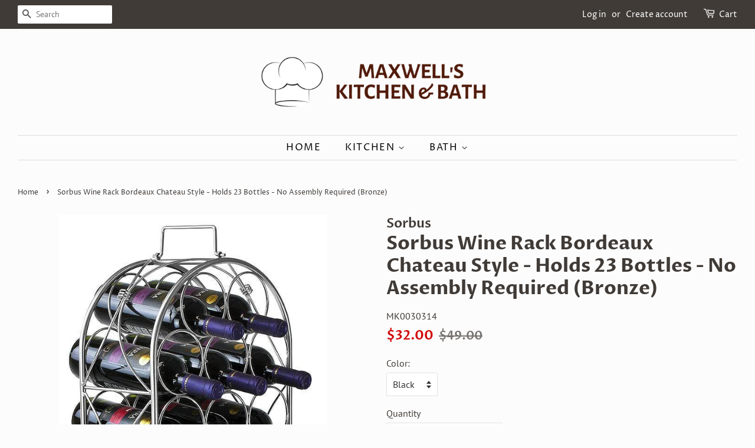

--- FILE ---
content_type: text/html; charset=utf-8
request_url: https://maxwellskitchenbath.com/products/sorbus-wine-rack-bordeaux-chateau-style-holds-23-bottles-no-assembly-required-bronze
body_size: 17295
content:
<!doctype html>
<html class="no-js">
<head>

  <!-- Basic page needs ================================================== -->
  <meta charset="utf-8">
  <meta http-equiv="X-UA-Compatible" content="IE=edge,chrome=1">

  
  <link rel="shortcut icon" href="//maxwellskitchenbath.com/cdn/shop/files/MAXWELL_S_KITCHEN_BATH_2_32x32.png?v=1614764655" type="image/png" />
  

  <!-- Title and description ================================================== -->
  <title>
  Sorbus Wine Rack Bordeaux Chateau Style - Holds 23 Bottles - No Assemb &ndash; MAXWELL&#39;S KITCHEN &amp; BATH, LLC
  </title>

  
  <meta name="description" content="Arched, free-standing wine rack stores up to 23 bottles of your favorite wine (Bronze) Constructed of durable metal that holds each bottle horizontally to keep wine fresh longer until you’re ready to drink Elegant design to accent any home, kitchen, dining room, or wine cellar Great wine rack to store or start any wine">
  

  <!-- Social meta ================================================== -->
  <!-- /snippets/social-meta-tags.liquid -->




<meta property="og:site_name" content="MAXWELL&#39;S KITCHEN &amp; BATH, LLC">
<meta property="og:url" content="https://maxwellskitchenbath.com/products/sorbus-wine-rack-bordeaux-chateau-style-holds-23-bottles-no-assembly-required-bronze">
<meta property="og:title" content="Sorbus Wine Rack Bordeaux Chateau Style - Holds 23 Bottles - No Assembly Required (Bronze)">
<meta property="og:type" content="product">
<meta property="og:description" content="Arched, free-standing wine rack stores up to 23 bottles of your favorite wine (Bronze) Constructed of durable metal that holds each bottle horizontally to keep wine fresh longer until you’re ready to drink Elegant design to accent any home, kitchen, dining room, or wine cellar Great wine rack to store or start any wine">

  <meta property="og:price:amount" content="32.00">
  <meta property="og:price:currency" content="USD">

<meta property="og:image" content="http://maxwellskitchenbath.com/cdn/shop/products/71iqgZEQPcL._SL1300_1200x1200.jpg?v=1592439640"><meta property="og:image" content="http://maxwellskitchenbath.com/cdn/shop/products/71RsKTzZgjL._SL1300_1200x1200.jpg?v=1592439640"><meta property="og:image" content="http://maxwellskitchenbath.com/cdn/shop/products/71JcNYYszbL._SL1300_1200x1200.jpg?v=1592439640">
<meta property="og:image:secure_url" content="https://maxwellskitchenbath.com/cdn/shop/products/71iqgZEQPcL._SL1300_1200x1200.jpg?v=1592439640"><meta property="og:image:secure_url" content="https://maxwellskitchenbath.com/cdn/shop/products/71RsKTzZgjL._SL1300_1200x1200.jpg?v=1592439640"><meta property="og:image:secure_url" content="https://maxwellskitchenbath.com/cdn/shop/products/71JcNYYszbL._SL1300_1200x1200.jpg?v=1592439640">


<meta name="twitter:card" content="summary_large_image">
<meta name="twitter:title" content="Sorbus Wine Rack Bordeaux Chateau Style - Holds 23 Bottles - No Assembly Required (Bronze)">
<meta name="twitter:description" content="Arched, free-standing wine rack stores up to 23 bottles of your favorite wine (Bronze) Constructed of durable metal that holds each bottle horizontally to keep wine fresh longer until you’re ready to drink Elegant design to accent any home, kitchen, dining room, or wine cellar Great wine rack to store or start any wine">


  <!-- Helpers ================================================== -->
  <link rel="canonical" href="https://maxwellskitchenbath.com/products/sorbus-wine-rack-bordeaux-chateau-style-holds-23-bottles-no-assembly-required-bronze">
  <meta name="viewport" content="width=device-width,initial-scale=1">
  <meta name="theme-color" content="#d10404">

  <!-- CSS ================================================== -->
  <link href="//maxwellskitchenbath.com/cdn/shop/t/2/assets/timber.scss.css?v=90775496654028326881759260098" rel="stylesheet" type="text/css" media="all" />
  <link href="//maxwellskitchenbath.com/cdn/shop/t/2/assets/theme.scss.css?v=133802434302277129441759260097" rel="stylesheet" type="text/css" media="all" />

  <script>
    window.theme = window.theme || {};

    var theme = {
      strings: {
        addToCart: "Add to Cart",
        soldOut: "Sold Out",
        unavailable: "Unavailable",
        zoomClose: "Close (Esc)",
        zoomPrev: "Previous (Left arrow key)",
        zoomNext: "Next (Right arrow key)",
        addressError: "Error looking up that address",
        addressNoResults: "No results for that address",
        addressQueryLimit: "You have exceeded the Google API usage limit. Consider upgrading to a \u003ca href=\"https:\/\/developers.google.com\/maps\/premium\/usage-limits\"\u003ePremium Plan\u003c\/a\u003e.",
        authError: "There was a problem authenticating your Google Maps API Key."
      },
      settings: {
        // Adding some settings to allow the editor to update correctly when they are changed
        enableWideLayout: true,
        typeAccentTransform: true,
        typeAccentSpacing: true,
        baseFontSize: '16px',
        headerBaseFontSize: '32px',
        accentFontSize: '16px'
      },
      variables: {
        mediaQueryMedium: 'screen and (max-width: 768px)',
        bpSmall: false
      },
      moneyFormat: "${{amount}}"
    }

    document.documentElement.className = document.documentElement.className.replace('no-js', 'supports-js');
  </script>

  <!-- Header hook for plugins ================================================== -->
  <script>window.performance && window.performance.mark && window.performance.mark('shopify.content_for_header.start');</script><meta id="shopify-digital-wallet" name="shopify-digital-wallet" content="/26811924540/digital_wallets/dialog">
<link rel="alternate" type="application/json+oembed" href="https://maxwellskitchenbath.com/products/sorbus-wine-rack-bordeaux-chateau-style-holds-23-bottles-no-assembly-required-bronze.oembed">
<script async="async" src="/checkouts/internal/preloads.js?locale=en-US"></script>
<script id="shopify-features" type="application/json">{"accessToken":"b07ef7508cf752fd563c1c76106aef9f","betas":["rich-media-storefront-analytics"],"domain":"maxwellskitchenbath.com","predictiveSearch":true,"shopId":26811924540,"locale":"en"}</script>
<script>var Shopify = Shopify || {};
Shopify.shop = "maxwells-kitchen-bath-llc.myshopify.com";
Shopify.locale = "en";
Shopify.currency = {"active":"USD","rate":"1.0"};
Shopify.country = "US";
Shopify.theme = {"name":"Minimal","id":83178815548,"schema_name":"Minimal","schema_version":"11.7.19","theme_store_id":380,"role":"main"};
Shopify.theme.handle = "null";
Shopify.theme.style = {"id":null,"handle":null};
Shopify.cdnHost = "maxwellskitchenbath.com/cdn";
Shopify.routes = Shopify.routes || {};
Shopify.routes.root = "/";</script>
<script type="module">!function(o){(o.Shopify=o.Shopify||{}).modules=!0}(window);</script>
<script>!function(o){function n(){var o=[];function n(){o.push(Array.prototype.slice.apply(arguments))}return n.q=o,n}var t=o.Shopify=o.Shopify||{};t.loadFeatures=n(),t.autoloadFeatures=n()}(window);</script>
<script id="shop-js-analytics" type="application/json">{"pageType":"product"}</script>
<script defer="defer" async type="module" src="//maxwellskitchenbath.com/cdn/shopifycloud/shop-js/modules/v2/client.init-shop-cart-sync_C5BV16lS.en.esm.js"></script>
<script defer="defer" async type="module" src="//maxwellskitchenbath.com/cdn/shopifycloud/shop-js/modules/v2/chunk.common_CygWptCX.esm.js"></script>
<script type="module">
  await import("//maxwellskitchenbath.com/cdn/shopifycloud/shop-js/modules/v2/client.init-shop-cart-sync_C5BV16lS.en.esm.js");
await import("//maxwellskitchenbath.com/cdn/shopifycloud/shop-js/modules/v2/chunk.common_CygWptCX.esm.js");

  window.Shopify.SignInWithShop?.initShopCartSync?.({"fedCMEnabled":true,"windoidEnabled":true});

</script>
<script id="__st">var __st={"a":26811924540,"offset":-18000,"reqid":"54d5200e-ae1c-4a17-9106-b348cc99abf3-1768700591","pageurl":"maxwellskitchenbath.com\/products\/sorbus-wine-rack-bordeaux-chateau-style-holds-23-bottles-no-assembly-required-bronze","u":"044e2013d22e","p":"product","rtyp":"product","rid":4578133180476};</script>
<script>window.ShopifyPaypalV4VisibilityTracking = true;</script>
<script id="captcha-bootstrap">!function(){'use strict';const t='contact',e='account',n='new_comment',o=[[t,t],['blogs',n],['comments',n],[t,'customer']],c=[[e,'customer_login'],[e,'guest_login'],[e,'recover_customer_password'],[e,'create_customer']],r=t=>t.map((([t,e])=>`form[action*='/${t}']:not([data-nocaptcha='true']) input[name='form_type'][value='${e}']`)).join(','),a=t=>()=>t?[...document.querySelectorAll(t)].map((t=>t.form)):[];function s(){const t=[...o],e=r(t);return a(e)}const i='password',u='form_key',d=['recaptcha-v3-token','g-recaptcha-response','h-captcha-response',i],f=()=>{try{return window.sessionStorage}catch{return}},m='__shopify_v',_=t=>t.elements[u];function p(t,e,n=!1){try{const o=window.sessionStorage,c=JSON.parse(o.getItem(e)),{data:r}=function(t){const{data:e,action:n}=t;return t[m]||n?{data:e,action:n}:{data:t,action:n}}(c);for(const[e,n]of Object.entries(r))t.elements[e]&&(t.elements[e].value=n);n&&o.removeItem(e)}catch(o){console.error('form repopulation failed',{error:o})}}const l='form_type',E='cptcha';function T(t){t.dataset[E]=!0}const w=window,h=w.document,L='Shopify',v='ce_forms',y='captcha';let A=!1;((t,e)=>{const n=(g='f06e6c50-85a8-45c8-87d0-21a2b65856fe',I='https://cdn.shopify.com/shopifycloud/storefront-forms-hcaptcha/ce_storefront_forms_captcha_hcaptcha.v1.5.2.iife.js',D={infoText:'Protected by hCaptcha',privacyText:'Privacy',termsText:'Terms'},(t,e,n)=>{const o=w[L][v],c=o.bindForm;if(c)return c(t,g,e,D).then(n);var r;o.q.push([[t,g,e,D],n]),r=I,A||(h.body.append(Object.assign(h.createElement('script'),{id:'captcha-provider',async:!0,src:r})),A=!0)});var g,I,D;w[L]=w[L]||{},w[L][v]=w[L][v]||{},w[L][v].q=[],w[L][y]=w[L][y]||{},w[L][y].protect=function(t,e){n(t,void 0,e),T(t)},Object.freeze(w[L][y]),function(t,e,n,w,h,L){const[v,y,A,g]=function(t,e,n){const i=e?o:[],u=t?c:[],d=[...i,...u],f=r(d),m=r(i),_=r(d.filter((([t,e])=>n.includes(e))));return[a(f),a(m),a(_),s()]}(w,h,L),I=t=>{const e=t.target;return e instanceof HTMLFormElement?e:e&&e.form},D=t=>v().includes(t);t.addEventListener('submit',(t=>{const e=I(t);if(!e)return;const n=D(e)&&!e.dataset.hcaptchaBound&&!e.dataset.recaptchaBound,o=_(e),c=g().includes(e)&&(!o||!o.value);(n||c)&&t.preventDefault(),c&&!n&&(function(t){try{if(!f())return;!function(t){const e=f();if(!e)return;const n=_(t);if(!n)return;const o=n.value;o&&e.removeItem(o)}(t);const e=Array.from(Array(32),(()=>Math.random().toString(36)[2])).join('');!function(t,e){_(t)||t.append(Object.assign(document.createElement('input'),{type:'hidden',name:u})),t.elements[u].value=e}(t,e),function(t,e){const n=f();if(!n)return;const o=[...t.querySelectorAll(`input[type='${i}']`)].map((({name:t})=>t)),c=[...d,...o],r={};for(const[a,s]of new FormData(t).entries())c.includes(a)||(r[a]=s);n.setItem(e,JSON.stringify({[m]:1,action:t.action,data:r}))}(t,e)}catch(e){console.error('failed to persist form',e)}}(e),e.submit())}));const S=(t,e)=>{t&&!t.dataset[E]&&(n(t,e.some((e=>e===t))),T(t))};for(const o of['focusin','change'])t.addEventListener(o,(t=>{const e=I(t);D(e)&&S(e,y())}));const B=e.get('form_key'),M=e.get(l),P=B&&M;t.addEventListener('DOMContentLoaded',(()=>{const t=y();if(P)for(const e of t)e.elements[l].value===M&&p(e,B);[...new Set([...A(),...v().filter((t=>'true'===t.dataset.shopifyCaptcha))])].forEach((e=>S(e,t)))}))}(h,new URLSearchParams(w.location.search),n,t,e,['guest_login'])})(!0,!0)}();</script>
<script integrity="sha256-4kQ18oKyAcykRKYeNunJcIwy7WH5gtpwJnB7kiuLZ1E=" data-source-attribution="shopify.loadfeatures" defer="defer" src="//maxwellskitchenbath.com/cdn/shopifycloud/storefront/assets/storefront/load_feature-a0a9edcb.js" crossorigin="anonymous"></script>
<script data-source-attribution="shopify.dynamic_checkout.dynamic.init">var Shopify=Shopify||{};Shopify.PaymentButton=Shopify.PaymentButton||{isStorefrontPortableWallets:!0,init:function(){window.Shopify.PaymentButton.init=function(){};var t=document.createElement("script");t.src="https://maxwellskitchenbath.com/cdn/shopifycloud/portable-wallets/latest/portable-wallets.en.js",t.type="module",document.head.appendChild(t)}};
</script>
<script data-source-attribution="shopify.dynamic_checkout.buyer_consent">
  function portableWalletsHideBuyerConsent(e){var t=document.getElementById("shopify-buyer-consent"),n=document.getElementById("shopify-subscription-policy-button");t&&n&&(t.classList.add("hidden"),t.setAttribute("aria-hidden","true"),n.removeEventListener("click",e))}function portableWalletsShowBuyerConsent(e){var t=document.getElementById("shopify-buyer-consent"),n=document.getElementById("shopify-subscription-policy-button");t&&n&&(t.classList.remove("hidden"),t.removeAttribute("aria-hidden"),n.addEventListener("click",e))}window.Shopify?.PaymentButton&&(window.Shopify.PaymentButton.hideBuyerConsent=portableWalletsHideBuyerConsent,window.Shopify.PaymentButton.showBuyerConsent=portableWalletsShowBuyerConsent);
</script>
<script>
  function portableWalletsCleanup(e){e&&e.src&&console.error("Failed to load portable wallets script "+e.src);var t=document.querySelectorAll("shopify-accelerated-checkout .shopify-payment-button__skeleton, shopify-accelerated-checkout-cart .wallet-cart-button__skeleton"),e=document.getElementById("shopify-buyer-consent");for(let e=0;e<t.length;e++)t[e].remove();e&&e.remove()}function portableWalletsNotLoadedAsModule(e){e instanceof ErrorEvent&&"string"==typeof e.message&&e.message.includes("import.meta")&&"string"==typeof e.filename&&e.filename.includes("portable-wallets")&&(window.removeEventListener("error",portableWalletsNotLoadedAsModule),window.Shopify.PaymentButton.failedToLoad=e,"loading"===document.readyState?document.addEventListener("DOMContentLoaded",window.Shopify.PaymentButton.init):window.Shopify.PaymentButton.init())}window.addEventListener("error",portableWalletsNotLoadedAsModule);
</script>

<script type="module" src="https://maxwellskitchenbath.com/cdn/shopifycloud/portable-wallets/latest/portable-wallets.en.js" onError="portableWalletsCleanup(this)" crossorigin="anonymous"></script>
<script nomodule>
  document.addEventListener("DOMContentLoaded", portableWalletsCleanup);
</script>

<link id="shopify-accelerated-checkout-styles" rel="stylesheet" media="screen" href="https://maxwellskitchenbath.com/cdn/shopifycloud/portable-wallets/latest/accelerated-checkout-backwards-compat.css" crossorigin="anonymous">
<style id="shopify-accelerated-checkout-cart">
        #shopify-buyer-consent {
  margin-top: 1em;
  display: inline-block;
  width: 100%;
}

#shopify-buyer-consent.hidden {
  display: none;
}

#shopify-subscription-policy-button {
  background: none;
  border: none;
  padding: 0;
  text-decoration: underline;
  font-size: inherit;
  cursor: pointer;
}

#shopify-subscription-policy-button::before {
  box-shadow: none;
}

      </style>

<script>window.performance && window.performance.mark && window.performance.mark('shopify.content_for_header.end');</script>

  <script src="//maxwellskitchenbath.com/cdn/shop/t/2/assets/jquery-2.2.3.min.js?v=58211863146907186831592418547" type="text/javascript"></script>

  <script src="//maxwellskitchenbath.com/cdn/shop/t/2/assets/lazysizes.min.js?v=155223123402716617051592418548" async="async"></script>

  
  

<link href="https://monorail-edge.shopifysvc.com" rel="dns-prefetch">
<script>(function(){if ("sendBeacon" in navigator && "performance" in window) {try {var session_token_from_headers = performance.getEntriesByType('navigation')[0].serverTiming.find(x => x.name == '_s').description;} catch {var session_token_from_headers = undefined;}var session_cookie_matches = document.cookie.match(/_shopify_s=([^;]*)/);var session_token_from_cookie = session_cookie_matches && session_cookie_matches.length === 2 ? session_cookie_matches[1] : "";var session_token = session_token_from_headers || session_token_from_cookie || "";function handle_abandonment_event(e) {var entries = performance.getEntries().filter(function(entry) {return /monorail-edge.shopifysvc.com/.test(entry.name);});if (!window.abandonment_tracked && entries.length === 0) {window.abandonment_tracked = true;var currentMs = Date.now();var navigation_start = performance.timing.navigationStart;var payload = {shop_id: 26811924540,url: window.location.href,navigation_start,duration: currentMs - navigation_start,session_token,page_type: "product"};window.navigator.sendBeacon("https://monorail-edge.shopifysvc.com/v1/produce", JSON.stringify({schema_id: "online_store_buyer_site_abandonment/1.1",payload: payload,metadata: {event_created_at_ms: currentMs,event_sent_at_ms: currentMs}}));}}window.addEventListener('pagehide', handle_abandonment_event);}}());</script>
<script id="web-pixels-manager-setup">(function e(e,d,r,n,o){if(void 0===o&&(o={}),!Boolean(null===(a=null===(i=window.Shopify)||void 0===i?void 0:i.analytics)||void 0===a?void 0:a.replayQueue)){var i,a;window.Shopify=window.Shopify||{};var t=window.Shopify;t.analytics=t.analytics||{};var s=t.analytics;s.replayQueue=[],s.publish=function(e,d,r){return s.replayQueue.push([e,d,r]),!0};try{self.performance.mark("wpm:start")}catch(e){}var l=function(){var e={modern:/Edge?\/(1{2}[4-9]|1[2-9]\d|[2-9]\d{2}|\d{4,})\.\d+(\.\d+|)|Firefox\/(1{2}[4-9]|1[2-9]\d|[2-9]\d{2}|\d{4,})\.\d+(\.\d+|)|Chrom(ium|e)\/(9{2}|\d{3,})\.\d+(\.\d+|)|(Maci|X1{2}).+ Version\/(15\.\d+|(1[6-9]|[2-9]\d|\d{3,})\.\d+)([,.]\d+|)( \(\w+\)|)( Mobile\/\w+|) Safari\/|Chrome.+OPR\/(9{2}|\d{3,})\.\d+\.\d+|(CPU[ +]OS|iPhone[ +]OS|CPU[ +]iPhone|CPU IPhone OS|CPU iPad OS)[ +]+(15[._]\d+|(1[6-9]|[2-9]\d|\d{3,})[._]\d+)([._]\d+|)|Android:?[ /-](13[3-9]|1[4-9]\d|[2-9]\d{2}|\d{4,})(\.\d+|)(\.\d+|)|Android.+Firefox\/(13[5-9]|1[4-9]\d|[2-9]\d{2}|\d{4,})\.\d+(\.\d+|)|Android.+Chrom(ium|e)\/(13[3-9]|1[4-9]\d|[2-9]\d{2}|\d{4,})\.\d+(\.\d+|)|SamsungBrowser\/([2-9]\d|\d{3,})\.\d+/,legacy:/Edge?\/(1[6-9]|[2-9]\d|\d{3,})\.\d+(\.\d+|)|Firefox\/(5[4-9]|[6-9]\d|\d{3,})\.\d+(\.\d+|)|Chrom(ium|e)\/(5[1-9]|[6-9]\d|\d{3,})\.\d+(\.\d+|)([\d.]+$|.*Safari\/(?![\d.]+ Edge\/[\d.]+$))|(Maci|X1{2}).+ Version\/(10\.\d+|(1[1-9]|[2-9]\d|\d{3,})\.\d+)([,.]\d+|)( \(\w+\)|)( Mobile\/\w+|) Safari\/|Chrome.+OPR\/(3[89]|[4-9]\d|\d{3,})\.\d+\.\d+|(CPU[ +]OS|iPhone[ +]OS|CPU[ +]iPhone|CPU IPhone OS|CPU iPad OS)[ +]+(10[._]\d+|(1[1-9]|[2-9]\d|\d{3,})[._]\d+)([._]\d+|)|Android:?[ /-](13[3-9]|1[4-9]\d|[2-9]\d{2}|\d{4,})(\.\d+|)(\.\d+|)|Mobile Safari.+OPR\/([89]\d|\d{3,})\.\d+\.\d+|Android.+Firefox\/(13[5-9]|1[4-9]\d|[2-9]\d{2}|\d{4,})\.\d+(\.\d+|)|Android.+Chrom(ium|e)\/(13[3-9]|1[4-9]\d|[2-9]\d{2}|\d{4,})\.\d+(\.\d+|)|Android.+(UC? ?Browser|UCWEB|U3)[ /]?(15\.([5-9]|\d{2,})|(1[6-9]|[2-9]\d|\d{3,})\.\d+)\.\d+|SamsungBrowser\/(5\.\d+|([6-9]|\d{2,})\.\d+)|Android.+MQ{2}Browser\/(14(\.(9|\d{2,})|)|(1[5-9]|[2-9]\d|\d{3,})(\.\d+|))(\.\d+|)|K[Aa][Ii]OS\/(3\.\d+|([4-9]|\d{2,})\.\d+)(\.\d+|)/},d=e.modern,r=e.legacy,n=navigator.userAgent;return n.match(d)?"modern":n.match(r)?"legacy":"unknown"}(),u="modern"===l?"modern":"legacy",c=(null!=n?n:{modern:"",legacy:""})[u],f=function(e){return[e.baseUrl,"/wpm","/b",e.hashVersion,"modern"===e.buildTarget?"m":"l",".js"].join("")}({baseUrl:d,hashVersion:r,buildTarget:u}),m=function(e){var d=e.version,r=e.bundleTarget,n=e.surface,o=e.pageUrl,i=e.monorailEndpoint;return{emit:function(e){var a=e.status,t=e.errorMsg,s=(new Date).getTime(),l=JSON.stringify({metadata:{event_sent_at_ms:s},events:[{schema_id:"web_pixels_manager_load/3.1",payload:{version:d,bundle_target:r,page_url:o,status:a,surface:n,error_msg:t},metadata:{event_created_at_ms:s}}]});if(!i)return console&&console.warn&&console.warn("[Web Pixels Manager] No Monorail endpoint provided, skipping logging."),!1;try{return self.navigator.sendBeacon.bind(self.navigator)(i,l)}catch(e){}var u=new XMLHttpRequest;try{return u.open("POST",i,!0),u.setRequestHeader("Content-Type","text/plain"),u.send(l),!0}catch(e){return console&&console.warn&&console.warn("[Web Pixels Manager] Got an unhandled error while logging to Monorail."),!1}}}}({version:r,bundleTarget:l,surface:e.surface,pageUrl:self.location.href,monorailEndpoint:e.monorailEndpoint});try{o.browserTarget=l,function(e){var d=e.src,r=e.async,n=void 0===r||r,o=e.onload,i=e.onerror,a=e.sri,t=e.scriptDataAttributes,s=void 0===t?{}:t,l=document.createElement("script"),u=document.querySelector("head"),c=document.querySelector("body");if(l.async=n,l.src=d,a&&(l.integrity=a,l.crossOrigin="anonymous"),s)for(var f in s)if(Object.prototype.hasOwnProperty.call(s,f))try{l.dataset[f]=s[f]}catch(e){}if(o&&l.addEventListener("load",o),i&&l.addEventListener("error",i),u)u.appendChild(l);else{if(!c)throw new Error("Did not find a head or body element to append the script");c.appendChild(l)}}({src:f,async:!0,onload:function(){if(!function(){var e,d;return Boolean(null===(d=null===(e=window.Shopify)||void 0===e?void 0:e.analytics)||void 0===d?void 0:d.initialized)}()){var d=window.webPixelsManager.init(e)||void 0;if(d){var r=window.Shopify.analytics;r.replayQueue.forEach((function(e){var r=e[0],n=e[1],o=e[2];d.publishCustomEvent(r,n,o)})),r.replayQueue=[],r.publish=d.publishCustomEvent,r.visitor=d.visitor,r.initialized=!0}}},onerror:function(){return m.emit({status:"failed",errorMsg:"".concat(f," has failed to load")})},sri:function(e){var d=/^sha384-[A-Za-z0-9+/=]+$/;return"string"==typeof e&&d.test(e)}(c)?c:"",scriptDataAttributes:o}),m.emit({status:"loading"})}catch(e){m.emit({status:"failed",errorMsg:(null==e?void 0:e.message)||"Unknown error"})}}})({shopId: 26811924540,storefrontBaseUrl: "https://maxwellskitchenbath.com",extensionsBaseUrl: "https://extensions.shopifycdn.com/cdn/shopifycloud/web-pixels-manager",monorailEndpoint: "https://monorail-edge.shopifysvc.com/unstable/produce_batch",surface: "storefront-renderer",enabledBetaFlags: ["2dca8a86"],webPixelsConfigList: [{"id":"shopify-app-pixel","configuration":"{}","eventPayloadVersion":"v1","runtimeContext":"STRICT","scriptVersion":"0450","apiClientId":"shopify-pixel","type":"APP","privacyPurposes":["ANALYTICS","MARKETING"]},{"id":"shopify-custom-pixel","eventPayloadVersion":"v1","runtimeContext":"LAX","scriptVersion":"0450","apiClientId":"shopify-pixel","type":"CUSTOM","privacyPurposes":["ANALYTICS","MARKETING"]}],isMerchantRequest: false,initData: {"shop":{"name":"MAXWELL'S KITCHEN \u0026 BATH, LLC","paymentSettings":{"currencyCode":"USD"},"myshopifyDomain":"maxwells-kitchen-bath-llc.myshopify.com","countryCode":"UA","storefrontUrl":"https:\/\/maxwellskitchenbath.com"},"customer":null,"cart":null,"checkout":null,"productVariants":[{"price":{"amount":32.0,"currencyCode":"USD"},"product":{"title":"Sorbus Wine Rack Bordeaux Chateau Style - Holds 23 Bottles - No Assembly Required (Bronze)","vendor":"Sorbus","id":"4578133180476","untranslatedTitle":"Sorbus Wine Rack Bordeaux Chateau Style - Holds 23 Bottles - No Assembly Required (Bronze)","url":"\/products\/sorbus-wine-rack-bordeaux-chateau-style-holds-23-bottles-no-assembly-required-bronze","type":""},"id":"32279482630204","image":{"src":"\/\/maxwellskitchenbath.com\/cdn\/shop\/products\/71RsKTzZgjL._SL1300.jpg?v=1592439640"},"sku":"MK0030314","title":"Black","untranslatedTitle":"Black"},{"price":{"amount":32.0,"currencyCode":"USD"},"product":{"title":"Sorbus Wine Rack Bordeaux Chateau Style - Holds 23 Bottles - No Assembly Required (Bronze)","vendor":"Sorbus","id":"4578133180476","untranslatedTitle":"Sorbus Wine Rack Bordeaux Chateau Style - Holds 23 Bottles - No Assembly Required (Bronze)","url":"\/products\/sorbus-wine-rack-bordeaux-chateau-style-holds-23-bottles-no-assembly-required-bronze","type":""},"id":"32279482662972","image":{"src":"\/\/maxwellskitchenbath.com\/cdn\/shop\/products\/71iqgZEQPcL._SL1300.jpg?v=1592439640"},"sku":"MK0030314","title":"Bronze","untranslatedTitle":"Bronze"},{"price":{"amount":32.0,"currencyCode":"USD"},"product":{"title":"Sorbus Wine Rack Bordeaux Chateau Style - Holds 23 Bottles - No Assembly Required (Bronze)","vendor":"Sorbus","id":"4578133180476","untranslatedTitle":"Sorbus Wine Rack Bordeaux Chateau Style - Holds 23 Bottles - No Assembly Required (Bronze)","url":"\/products\/sorbus-wine-rack-bordeaux-chateau-style-holds-23-bottles-no-assembly-required-bronze","type":""},"id":"32279482695740","image":{"src":"\/\/maxwellskitchenbath.com\/cdn\/shop\/products\/71JcNYYszbL._SL1300.jpg?v=1592439640"},"sku":"MK0030314","title":"Silver","untranslatedTitle":"Silver"},{"price":{"amount":32.0,"currencyCode":"USD"},"product":{"title":"Sorbus Wine Rack Bordeaux Chateau Style - Holds 23 Bottles - No Assembly Required (Bronze)","vendor":"Sorbus","id":"4578133180476","untranslatedTitle":"Sorbus Wine Rack Bordeaux Chateau Style - Holds 23 Bottles - No Assembly Required (Bronze)","url":"\/products\/sorbus-wine-rack-bordeaux-chateau-style-holds-23-bottles-no-assembly-required-bronze","type":""},"id":"32279482728508","image":{"src":"\/\/maxwellskitchenbath.com\/cdn\/shop\/products\/71iqgZEQPcL._SL1300.jpg?v=1592439640"},"sku":"MK0030314","title":"White","untranslatedTitle":"White"}],"purchasingCompany":null},},"https://maxwellskitchenbath.com/cdn","fcfee988w5aeb613cpc8e4bc33m6693e112",{"modern":"","legacy":""},{"shopId":"26811924540","storefrontBaseUrl":"https:\/\/maxwellskitchenbath.com","extensionBaseUrl":"https:\/\/extensions.shopifycdn.com\/cdn\/shopifycloud\/web-pixels-manager","surface":"storefront-renderer","enabledBetaFlags":"[\"2dca8a86\"]","isMerchantRequest":"false","hashVersion":"fcfee988w5aeb613cpc8e4bc33m6693e112","publish":"custom","events":"[[\"page_viewed\",{}],[\"product_viewed\",{\"productVariant\":{\"price\":{\"amount\":32.0,\"currencyCode\":\"USD\"},\"product\":{\"title\":\"Sorbus Wine Rack Bordeaux Chateau Style - Holds 23 Bottles - No Assembly Required (Bronze)\",\"vendor\":\"Sorbus\",\"id\":\"4578133180476\",\"untranslatedTitle\":\"Sorbus Wine Rack Bordeaux Chateau Style - Holds 23 Bottles - No Assembly Required (Bronze)\",\"url\":\"\/products\/sorbus-wine-rack-bordeaux-chateau-style-holds-23-bottles-no-assembly-required-bronze\",\"type\":\"\"},\"id\":\"32279482630204\",\"image\":{\"src\":\"\/\/maxwellskitchenbath.com\/cdn\/shop\/products\/71RsKTzZgjL._SL1300.jpg?v=1592439640\"},\"sku\":\"MK0030314\",\"title\":\"Black\",\"untranslatedTitle\":\"Black\"}}]]"});</script><script>
  window.ShopifyAnalytics = window.ShopifyAnalytics || {};
  window.ShopifyAnalytics.meta = window.ShopifyAnalytics.meta || {};
  window.ShopifyAnalytics.meta.currency = 'USD';
  var meta = {"product":{"id":4578133180476,"gid":"gid:\/\/shopify\/Product\/4578133180476","vendor":"Sorbus","type":"","handle":"sorbus-wine-rack-bordeaux-chateau-style-holds-23-bottles-no-assembly-required-bronze","variants":[{"id":32279482630204,"price":3200,"name":"Sorbus Wine Rack Bordeaux Chateau Style - Holds 23 Bottles - No Assembly Required (Bronze) - Black","public_title":"Black","sku":"MK0030314"},{"id":32279482662972,"price":3200,"name":"Sorbus Wine Rack Bordeaux Chateau Style - Holds 23 Bottles - No Assembly Required (Bronze) - Bronze","public_title":"Bronze","sku":"MK0030314"},{"id":32279482695740,"price":3200,"name":"Sorbus Wine Rack Bordeaux Chateau Style - Holds 23 Bottles - No Assembly Required (Bronze) - Silver","public_title":"Silver","sku":"MK0030314"},{"id":32279482728508,"price":3200,"name":"Sorbus Wine Rack Bordeaux Chateau Style - Holds 23 Bottles - No Assembly Required (Bronze) - White","public_title":"White","sku":"MK0030314"}],"remote":false},"page":{"pageType":"product","resourceType":"product","resourceId":4578133180476,"requestId":"54d5200e-ae1c-4a17-9106-b348cc99abf3-1768700591"}};
  for (var attr in meta) {
    window.ShopifyAnalytics.meta[attr] = meta[attr];
  }
</script>
<script class="analytics">
  (function () {
    var customDocumentWrite = function(content) {
      var jquery = null;

      if (window.jQuery) {
        jquery = window.jQuery;
      } else if (window.Checkout && window.Checkout.$) {
        jquery = window.Checkout.$;
      }

      if (jquery) {
        jquery('body').append(content);
      }
    };

    var hasLoggedConversion = function(token) {
      if (token) {
        return document.cookie.indexOf('loggedConversion=' + token) !== -1;
      }
      return false;
    }

    var setCookieIfConversion = function(token) {
      if (token) {
        var twoMonthsFromNow = new Date(Date.now());
        twoMonthsFromNow.setMonth(twoMonthsFromNow.getMonth() + 2);

        document.cookie = 'loggedConversion=' + token + '; expires=' + twoMonthsFromNow;
      }
    }

    var trekkie = window.ShopifyAnalytics.lib = window.trekkie = window.trekkie || [];
    if (trekkie.integrations) {
      return;
    }
    trekkie.methods = [
      'identify',
      'page',
      'ready',
      'track',
      'trackForm',
      'trackLink'
    ];
    trekkie.factory = function(method) {
      return function() {
        var args = Array.prototype.slice.call(arguments);
        args.unshift(method);
        trekkie.push(args);
        return trekkie;
      };
    };
    for (var i = 0; i < trekkie.methods.length; i++) {
      var key = trekkie.methods[i];
      trekkie[key] = trekkie.factory(key);
    }
    trekkie.load = function(config) {
      trekkie.config = config || {};
      trekkie.config.initialDocumentCookie = document.cookie;
      var first = document.getElementsByTagName('script')[0];
      var script = document.createElement('script');
      script.type = 'text/javascript';
      script.onerror = function(e) {
        var scriptFallback = document.createElement('script');
        scriptFallback.type = 'text/javascript';
        scriptFallback.onerror = function(error) {
                var Monorail = {
      produce: function produce(monorailDomain, schemaId, payload) {
        var currentMs = new Date().getTime();
        var event = {
          schema_id: schemaId,
          payload: payload,
          metadata: {
            event_created_at_ms: currentMs,
            event_sent_at_ms: currentMs
          }
        };
        return Monorail.sendRequest("https://" + monorailDomain + "/v1/produce", JSON.stringify(event));
      },
      sendRequest: function sendRequest(endpointUrl, payload) {
        // Try the sendBeacon API
        if (window && window.navigator && typeof window.navigator.sendBeacon === 'function' && typeof window.Blob === 'function' && !Monorail.isIos12()) {
          var blobData = new window.Blob([payload], {
            type: 'text/plain'
          });

          if (window.navigator.sendBeacon(endpointUrl, blobData)) {
            return true;
          } // sendBeacon was not successful

        } // XHR beacon

        var xhr = new XMLHttpRequest();

        try {
          xhr.open('POST', endpointUrl);
          xhr.setRequestHeader('Content-Type', 'text/plain');
          xhr.send(payload);
        } catch (e) {
          console.log(e);
        }

        return false;
      },
      isIos12: function isIos12() {
        return window.navigator.userAgent.lastIndexOf('iPhone; CPU iPhone OS 12_') !== -1 || window.navigator.userAgent.lastIndexOf('iPad; CPU OS 12_') !== -1;
      }
    };
    Monorail.produce('monorail-edge.shopifysvc.com',
      'trekkie_storefront_load_errors/1.1',
      {shop_id: 26811924540,
      theme_id: 83178815548,
      app_name: "storefront",
      context_url: window.location.href,
      source_url: "//maxwellskitchenbath.com/cdn/s/trekkie.storefront.cd680fe47e6c39ca5d5df5f0a32d569bc48c0f27.min.js"});

        };
        scriptFallback.async = true;
        scriptFallback.src = '//maxwellskitchenbath.com/cdn/s/trekkie.storefront.cd680fe47e6c39ca5d5df5f0a32d569bc48c0f27.min.js';
        first.parentNode.insertBefore(scriptFallback, first);
      };
      script.async = true;
      script.src = '//maxwellskitchenbath.com/cdn/s/trekkie.storefront.cd680fe47e6c39ca5d5df5f0a32d569bc48c0f27.min.js';
      first.parentNode.insertBefore(script, first);
    };
    trekkie.load(
      {"Trekkie":{"appName":"storefront","development":false,"defaultAttributes":{"shopId":26811924540,"isMerchantRequest":null,"themeId":83178815548,"themeCityHash":"6476969668711890810","contentLanguage":"en","currency":"USD","eventMetadataId":"1f30f7da-2d63-4f41-b64b-f5a0ebf0cbb5"},"isServerSideCookieWritingEnabled":true,"monorailRegion":"shop_domain","enabledBetaFlags":["65f19447"]},"Session Attribution":{},"S2S":{"facebookCapiEnabled":false,"source":"trekkie-storefront-renderer","apiClientId":580111}}
    );

    var loaded = false;
    trekkie.ready(function() {
      if (loaded) return;
      loaded = true;

      window.ShopifyAnalytics.lib = window.trekkie;

      var originalDocumentWrite = document.write;
      document.write = customDocumentWrite;
      try { window.ShopifyAnalytics.merchantGoogleAnalytics.call(this); } catch(error) {};
      document.write = originalDocumentWrite;

      window.ShopifyAnalytics.lib.page(null,{"pageType":"product","resourceType":"product","resourceId":4578133180476,"requestId":"54d5200e-ae1c-4a17-9106-b348cc99abf3-1768700591","shopifyEmitted":true});

      var match = window.location.pathname.match(/checkouts\/(.+)\/(thank_you|post_purchase)/)
      var token = match? match[1]: undefined;
      if (!hasLoggedConversion(token)) {
        setCookieIfConversion(token);
        window.ShopifyAnalytics.lib.track("Viewed Product",{"currency":"USD","variantId":32279482630204,"productId":4578133180476,"productGid":"gid:\/\/shopify\/Product\/4578133180476","name":"Sorbus Wine Rack Bordeaux Chateau Style - Holds 23 Bottles - No Assembly Required (Bronze) - Black","price":"32.00","sku":"MK0030314","brand":"Sorbus","variant":"Black","category":"","nonInteraction":true,"remote":false},undefined,undefined,{"shopifyEmitted":true});
      window.ShopifyAnalytics.lib.track("monorail:\/\/trekkie_storefront_viewed_product\/1.1",{"currency":"USD","variantId":32279482630204,"productId":4578133180476,"productGid":"gid:\/\/shopify\/Product\/4578133180476","name":"Sorbus Wine Rack Bordeaux Chateau Style - Holds 23 Bottles - No Assembly Required (Bronze) - Black","price":"32.00","sku":"MK0030314","brand":"Sorbus","variant":"Black","category":"","nonInteraction":true,"remote":false,"referer":"https:\/\/maxwellskitchenbath.com\/products\/sorbus-wine-rack-bordeaux-chateau-style-holds-23-bottles-no-assembly-required-bronze"});
      }
    });


        var eventsListenerScript = document.createElement('script');
        eventsListenerScript.async = true;
        eventsListenerScript.src = "//maxwellskitchenbath.com/cdn/shopifycloud/storefront/assets/shop_events_listener-3da45d37.js";
        document.getElementsByTagName('head')[0].appendChild(eventsListenerScript);

})();</script>
<script
  defer
  src="https://maxwellskitchenbath.com/cdn/shopifycloud/perf-kit/shopify-perf-kit-3.0.4.min.js"
  data-application="storefront-renderer"
  data-shop-id="26811924540"
  data-render-region="gcp-us-central1"
  data-page-type="product"
  data-theme-instance-id="83178815548"
  data-theme-name="Minimal"
  data-theme-version="11.7.19"
  data-monorail-region="shop_domain"
  data-resource-timing-sampling-rate="10"
  data-shs="true"
  data-shs-beacon="true"
  data-shs-export-with-fetch="true"
  data-shs-logs-sample-rate="1"
  data-shs-beacon-endpoint="https://maxwellskitchenbath.com/api/collect"
></script>
</head>

<body id="sorbus-wine-rack-bordeaux-chateau-style-holds-23-bottles-no-assemb" class="template-product">

  <div id="shopify-section-header" class="shopify-section"><style>
  .logo__image-wrapper {
    max-width: 400px;
  }
  /*================= If logo is above navigation ================== */
  
    .site-nav {
      
        border-top: 1px solid #dddddd;
        border-bottom: 1px solid #dddddd;
      
      margin-top: 30px;
    }

    
      .logo__image-wrapper {
        margin: 0 auto;
      }
    
  

  /*============ If logo is on the same line as navigation ============ */
  


  
</style>

<div data-section-id="header" data-section-type="header-section">
  <div class="header-bar">
    <div class="wrapper medium-down--hide">
      <div class="post-large--display-table">

        
          <div class="header-bar__left post-large--display-table-cell">

            

            

            
              <div class="header-bar__module header-bar__search">
                


  <form action="/search" method="get" class="header-bar__search-form clearfix" role="search">
    
    <button type="submit" class="btn btn--search icon-fallback-text header-bar__search-submit">
      <span class="icon icon-search" aria-hidden="true"></span>
      <span class="fallback-text">Search</span>
    </button>
    <input type="search" name="q" value="" aria-label="Search" class="header-bar__search-input" placeholder="Search">
  </form>


              </div>
            

          </div>
        

        <div class="header-bar__right post-large--display-table-cell">

          
            <ul class="header-bar__module header-bar__module--list">
              
                <li>
                  <a href="https://shopify.com/26811924540/account?locale=en&amp;region_country=US" id="customer_login_link">Log in</a>
                </li>
                <li>or</li>
                <li>
                  <a href="https://shopify.com/26811924540/account?locale=en" id="customer_register_link">Create account</a>
                </li>
              
            </ul>
          

          <div class="header-bar__module">
            <span class="header-bar__sep" aria-hidden="true"></span>
            <a href="/cart" class="cart-page-link">
              <span class="icon icon-cart header-bar__cart-icon" aria-hidden="true"></span>
            </a>
          </div>

          <div class="header-bar__module">
            <a href="/cart" class="cart-page-link">
              Cart
              <span class="cart-count header-bar__cart-count hidden-count">0</span>
            </a>
          </div>

          
            
          

        </div>
      </div>
    </div>

    <div class="wrapper post-large--hide announcement-bar--mobile">
      
    </div>

    <div class="wrapper post-large--hide">
      
        <button type="button" class="mobile-nav-trigger" id="MobileNavTrigger" aria-controls="MobileNav" aria-expanded="false">
          <span class="icon icon-hamburger" aria-hidden="true"></span>
          Menu
        </button>
      
      <a href="/cart" class="cart-page-link mobile-cart-page-link">
        <span class="icon icon-cart header-bar__cart-icon" aria-hidden="true"></span>
        Cart <span class="cart-count hidden-count">0</span>
      </a>
    </div>
    <nav role="navigation">
  <ul id="MobileNav" class="mobile-nav post-large--hide">
    
      
        <li class="mobile-nav__link">
          <a
            href="/"
            class="mobile-nav"
            >
            Home
          </a>
        </li>
      
    
      
        
        <li class="mobile-nav__link" aria-haspopup="true">
          <a
            href="/collections/kitchen"
            class="mobile-nav__sublist-trigger"
            aria-controls="MobileNav-Parent-2"
            aria-expanded="false">
            Kitchen
            <span class="icon-fallback-text mobile-nav__sublist-expand" aria-hidden="true">
  <span class="icon icon-plus" aria-hidden="true"></span>
  <span class="fallback-text">+</span>
</span>
<span class="icon-fallback-text mobile-nav__sublist-contract" aria-hidden="true">
  <span class="icon icon-minus" aria-hidden="true"></span>
  <span class="fallback-text">-</span>
</span>

          </a>
          <ul
            id="MobileNav-Parent-2"
            class="mobile-nav__sublist">
            
              <li class="mobile-nav__sublist-link ">
                <a href="/collections/kitchen" class="site-nav__link">All <span class="visually-hidden">Kitchen</span></a>
              </li>
            
            
              
                <li class="mobile-nav__sublist-link">
                  <a
                    href="/collections/bakeware"
                    >
                    Bakeware
                  </a>
                </li>
              
            
              
                <li class="mobile-nav__sublist-link">
                  <a
                    href="/collections/coffee-tea-espresso"
                    >
                    Coffee, Tea &amp; Espresso
                  </a>
                </li>
              
            
              
                <li class="mobile-nav__sublist-link">
                  <a
                    href="/collections/cookware"
                    >
                    Cookware
                  </a>
                </li>
              
            
              
                <li class="mobile-nav__sublist-link">
                  <a
                    href="/collections/cutlery-knife-accessories"
                    >
                    Cutlery &amp; Knife Accessories
                  </a>
                </li>
              
            
              
                <li class="mobile-nav__sublist-link">
                  <a
                    href="/collections/dining-entertaining"
                    >
                    Dining &amp; Entertaining
                  </a>
                </li>
              
            
              
                <li class="mobile-nav__sublist-link">
                  <a
                    href="/collections/food-service-equipment-supplies"
                    >
                    Food Service Equipment &amp; Supplies
                  </a>
                </li>
              
            
              
                <li class="mobile-nav__sublist-link">
                  <a
                    href="/collections/home-brewing-wine-making"
                    >
                    Home Brewing &amp; Wine Making
                  </a>
                </li>
              
            
              
                <li class="mobile-nav__sublist-link">
                  <a
                    href="/collections/kitchen-table-linens"
                    >
                    Kitchen &amp; Table Linens
                  </a>
                </li>
              
            
              
                <li class="mobile-nav__sublist-link">
                  <a
                    href="/collections/kitchen-utensils-gadgets"
                    >
                    Kitchen Utensils &amp; Gadgets
                  </a>
                </li>
              
            
              
                <li class="mobile-nav__sublist-link">
                  <a
                    href="/collections/small-appliance-parts-accessories"
                    >
                    Small Appliance Parts &amp; Accessories
                  </a>
                </li>
              
            
              
                <li class="mobile-nav__sublist-link">
                  <a
                    href="/collections/small-appliances"
                    >
                    Small Appliances
                  </a>
                </li>
              
            
              
                <li class="mobile-nav__sublist-link">
                  <a
                    href="/collections/storage-organization"
                    >
                    Storage &amp; Organization
                  </a>
                </li>
              
            
              
                <li class="mobile-nav__sublist-link">
                  <a
                    href="/collections/travel-to-go-drinkware"
                    >
                    Travel &amp; To-Go Drinkware
                  </a>
                </li>
              
            
              
                <li class="mobile-nav__sublist-link">
                  <a
                    href="/collections/water-coolers-filters"
                    >
                    Water Coolers &amp; Filters
                  </a>
                </li>
              
            
              
                <li class="mobile-nav__sublist-link">
                  <a
                    href="/collections/wine-accessories"
                    >
                    Wine Accessories
                  </a>
                </li>
              
            
          </ul>
        </li>
      
    
      
        
        <li class="mobile-nav__link" aria-haspopup="true">
          <a
            href="/collections/bath"
            class="mobile-nav__sublist-trigger"
            aria-controls="MobileNav-Parent-3"
            aria-expanded="false">
            Bath
            <span class="icon-fallback-text mobile-nav__sublist-expand" aria-hidden="true">
  <span class="icon icon-plus" aria-hidden="true"></span>
  <span class="fallback-text">+</span>
</span>
<span class="icon-fallback-text mobile-nav__sublist-contract" aria-hidden="true">
  <span class="icon icon-minus" aria-hidden="true"></span>
  <span class="fallback-text">-</span>
</span>

          </a>
          <ul
            id="MobileNav-Parent-3"
            class="mobile-nav__sublist">
            
              <li class="mobile-nav__sublist-link ">
                <a href="/collections/bath" class="site-nav__link">All <span class="visually-hidden">Bath</span></a>
              </li>
            
            
              
                <li class="mobile-nav__sublist-link">
                  <a
                    href="/collections/bath-linen-sets"
                    >
                    Bath Linen Sets
                  </a>
                </li>
              
            
              
                <li class="mobile-nav__sublist-link">
                  <a
                    href="/collections/bath-rugs"
                    >
                    Bath Rugs
                  </a>
                </li>
              
            
              
                <li class="mobile-nav__sublist-link">
                  <a
                    href="/collections/bathroom-accessories"
                    >
                    Bathroom Accessories
                  </a>
                </li>
              
            
              
                <li class="mobile-nav__sublist-link">
                  <a
                    href="/collections/bathroom-furniture-sets"
                    >
                    Bathroom Furniture Sets
                  </a>
                </li>
              
            
              
                <li class="mobile-nav__sublist-link">
                  <a
                    href="/collections/towels"
                    >
                    Towels
                  </a>
                </li>
              
            
              
                <li class="mobile-nav__sublist-link">
                  <a
                    href="/collections/bathroom-shelves"
                    >
                    Bathroom Shelves
                  </a>
                </li>
              
            
              
                <li class="mobile-nav__sublist-link">
                  <a
                    href="/collections/kids-bath"
                    >
                    Kids&#39; Bath
                  </a>
                </li>
              
            
          </ul>
        </li>
      
    

    
      
        <li class="mobile-nav__link">
          <a href="https://shopify.com/26811924540/account?locale=en&amp;region_country=US" id="customer_login_link">Log in</a>
        </li>
        <li class="mobile-nav__link">
          <a href="https://shopify.com/26811924540/account?locale=en" id="customer_register_link">Create account</a>
        </li>
      
    

    <li class="mobile-nav__link">
      
        <div class="header-bar__module header-bar__search">
          


  <form action="/search" method="get" class="header-bar__search-form clearfix" role="search">
    
    <button type="submit" class="btn btn--search icon-fallback-text header-bar__search-submit">
      <span class="icon icon-search" aria-hidden="true"></span>
      <span class="fallback-text">Search</span>
    </button>
    <input type="search" name="q" value="" aria-label="Search" class="header-bar__search-input" placeholder="Search">
  </form>


        </div>
      
    </li>
  </ul>
</nav>

  </div>

  <header class="site-header" role="banner">
    <div class="wrapper">

      
        <div class="grid--full">
          <div class="grid__item">
            
              <div class="h1 site-header__logo" itemscope itemtype="http://schema.org/Organization">
            
              
                <noscript>
                  
                  <div class="logo__image-wrapper">
                    <img src="//maxwellskitchenbath.com/cdn/shop/files/MAXWELL_S_KITCHEN_BATH_1_400x.png?v=1614764654" alt="MAXWELL&#39;S KITCHEN &amp; BATH, LLC" />
                  </div>
                </noscript>
                <div class="logo__image-wrapper supports-js">
                  <a href="/" itemprop="url" style="padding-top:30.0%;">
                    
                    <img class="logo__image lazyload"
                         src="//maxwellskitchenbath.com/cdn/shop/files/MAXWELL_S_KITCHEN_BATH_1_300x300.png?v=1614764654"
                         data-src="//maxwellskitchenbath.com/cdn/shop/files/MAXWELL_S_KITCHEN_BATH_1_{width}x.png?v=1614764654"
                         data-widths="[120, 180, 360, 540, 720, 900, 1080, 1296, 1512, 1728, 1944, 2048]"
                         data-aspectratio="3.3333333333333335"
                         data-sizes="auto"
                         alt="MAXWELL&#39;S KITCHEN &amp; BATH, LLC"
                         itemprop="logo">
                  </a>
                </div>
              
            
              </div>
            
          </div>
        </div>
        <div class="grid--full medium-down--hide">
          <div class="grid__item">
            
<nav>
  <ul class="site-nav" id="AccessibleNav">
    
      
        <li>
          <a
            href="/"
            class="site-nav__link"
            data-meganav-type="child"
            >
              Home
          </a>
        </li>
      
    
      
      
        <li
          class="site-nav--has-dropdown "
          aria-haspopup="true">
          <a
            href="/collections/kitchen"
            class="site-nav__link"
            data-meganav-type="parent"
            aria-controls="MenuParent-2"
            aria-expanded="false"
            >
              Kitchen
              <span class="icon icon-arrow-down" aria-hidden="true"></span>
          </a>
          <ul
            id="MenuParent-2"
            class="site-nav__dropdown "
            data-meganav-dropdown>
            
              
                <li>
                  <a
                    href="/collections/bakeware"
                    class="site-nav__link"
                    data-meganav-type="child"
                    
                    tabindex="-1">
                      Bakeware
                  </a>
                </li>
              
            
              
                <li>
                  <a
                    href="/collections/coffee-tea-espresso"
                    class="site-nav__link"
                    data-meganav-type="child"
                    
                    tabindex="-1">
                      Coffee, Tea &amp; Espresso
                  </a>
                </li>
              
            
              
                <li>
                  <a
                    href="/collections/cookware"
                    class="site-nav__link"
                    data-meganav-type="child"
                    
                    tabindex="-1">
                      Cookware
                  </a>
                </li>
              
            
              
                <li>
                  <a
                    href="/collections/cutlery-knife-accessories"
                    class="site-nav__link"
                    data-meganav-type="child"
                    
                    tabindex="-1">
                      Cutlery &amp; Knife Accessories
                  </a>
                </li>
              
            
              
                <li>
                  <a
                    href="/collections/dining-entertaining"
                    class="site-nav__link"
                    data-meganav-type="child"
                    
                    tabindex="-1">
                      Dining &amp; Entertaining
                  </a>
                </li>
              
            
              
                <li>
                  <a
                    href="/collections/food-service-equipment-supplies"
                    class="site-nav__link"
                    data-meganav-type="child"
                    
                    tabindex="-1">
                      Food Service Equipment &amp; Supplies
                  </a>
                </li>
              
            
              
                <li>
                  <a
                    href="/collections/home-brewing-wine-making"
                    class="site-nav__link"
                    data-meganav-type="child"
                    
                    tabindex="-1">
                      Home Brewing &amp; Wine Making
                  </a>
                </li>
              
            
              
                <li>
                  <a
                    href="/collections/kitchen-table-linens"
                    class="site-nav__link"
                    data-meganav-type="child"
                    
                    tabindex="-1">
                      Kitchen &amp; Table Linens
                  </a>
                </li>
              
            
              
                <li>
                  <a
                    href="/collections/kitchen-utensils-gadgets"
                    class="site-nav__link"
                    data-meganav-type="child"
                    
                    tabindex="-1">
                      Kitchen Utensils &amp; Gadgets
                  </a>
                </li>
              
            
              
                <li>
                  <a
                    href="/collections/small-appliance-parts-accessories"
                    class="site-nav__link"
                    data-meganav-type="child"
                    
                    tabindex="-1">
                      Small Appliance Parts &amp; Accessories
                  </a>
                </li>
              
            
              
                <li>
                  <a
                    href="/collections/small-appliances"
                    class="site-nav__link"
                    data-meganav-type="child"
                    
                    tabindex="-1">
                      Small Appliances
                  </a>
                </li>
              
            
              
                <li>
                  <a
                    href="/collections/storage-organization"
                    class="site-nav__link"
                    data-meganav-type="child"
                    
                    tabindex="-1">
                      Storage &amp; Organization
                  </a>
                </li>
              
            
              
                <li>
                  <a
                    href="/collections/travel-to-go-drinkware"
                    class="site-nav__link"
                    data-meganav-type="child"
                    
                    tabindex="-1">
                      Travel &amp; To-Go Drinkware
                  </a>
                </li>
              
            
              
                <li>
                  <a
                    href="/collections/water-coolers-filters"
                    class="site-nav__link"
                    data-meganav-type="child"
                    
                    tabindex="-1">
                      Water Coolers &amp; Filters
                  </a>
                </li>
              
            
              
                <li>
                  <a
                    href="/collections/wine-accessories"
                    class="site-nav__link"
                    data-meganav-type="child"
                    
                    tabindex="-1">
                      Wine Accessories
                  </a>
                </li>
              
            
          </ul>
        </li>
      
    
      
      
        <li
          class="site-nav--has-dropdown "
          aria-haspopup="true">
          <a
            href="/collections/bath"
            class="site-nav__link"
            data-meganav-type="parent"
            aria-controls="MenuParent-3"
            aria-expanded="false"
            >
              Bath
              <span class="icon icon-arrow-down" aria-hidden="true"></span>
          </a>
          <ul
            id="MenuParent-3"
            class="site-nav__dropdown "
            data-meganav-dropdown>
            
              
                <li>
                  <a
                    href="/collections/bath-linen-sets"
                    class="site-nav__link"
                    data-meganav-type="child"
                    
                    tabindex="-1">
                      Bath Linen Sets
                  </a>
                </li>
              
            
              
                <li>
                  <a
                    href="/collections/bath-rugs"
                    class="site-nav__link"
                    data-meganav-type="child"
                    
                    tabindex="-1">
                      Bath Rugs
                  </a>
                </li>
              
            
              
                <li>
                  <a
                    href="/collections/bathroom-accessories"
                    class="site-nav__link"
                    data-meganav-type="child"
                    
                    tabindex="-1">
                      Bathroom Accessories
                  </a>
                </li>
              
            
              
                <li>
                  <a
                    href="/collections/bathroom-furniture-sets"
                    class="site-nav__link"
                    data-meganav-type="child"
                    
                    tabindex="-1">
                      Bathroom Furniture Sets
                  </a>
                </li>
              
            
              
                <li>
                  <a
                    href="/collections/towels"
                    class="site-nav__link"
                    data-meganav-type="child"
                    
                    tabindex="-1">
                      Towels
                  </a>
                </li>
              
            
              
                <li>
                  <a
                    href="/collections/bathroom-shelves"
                    class="site-nav__link"
                    data-meganav-type="child"
                    
                    tabindex="-1">
                      Bathroom Shelves
                  </a>
                </li>
              
            
              
                <li>
                  <a
                    href="/collections/kids-bath"
                    class="site-nav__link"
                    data-meganav-type="child"
                    
                    tabindex="-1">
                      Kids&#39; Bath
                  </a>
                </li>
              
            
          </ul>
        </li>
      
    
  </ul>
</nav>

          </div>
        </div>
      

    </div>
  </header>
</div>



</div>

  <main class="wrapper main-content" role="main">
    <div class="grid">
        <div class="grid__item">
          

<div id="shopify-section-product-template" class="shopify-section"><div itemscope itemtype="http://schema.org/Product" id="ProductSection" data-section-id="product-template" data-section-type="product-template" data-image-zoom-type="zoom-in" data-show-extra-tab="false" data-extra-tab-content="" data-enable-history-state="true">

  

  

  <meta itemprop="url" content="https://maxwellskitchenbath.com/products/sorbus-wine-rack-bordeaux-chateau-style-holds-23-bottles-no-assembly-required-bronze">
  <meta itemprop="image" content="//maxwellskitchenbath.com/cdn/shop/products/71iqgZEQPcL._SL1300_grande.jpg?v=1592439640">

  <div class="section-header section-header--breadcrumb">
    

<nav class="breadcrumb" role="navigation" aria-label="breadcrumbs">
  <a href="/" title="Back to the frontpage">Home</a>

  

    
    <span aria-hidden="true" class="breadcrumb__sep">&rsaquo;</span>
    <span>Sorbus Wine Rack Bordeaux Chateau Style - Holds 23 Bottles - No Assembly Required (Bronze)</span>

  
</nav>


  </div>

  <div class="product-single">
    <div class="grid product-single__hero">
      <div class="grid__item post-large--one-half">

        

          <div class="product-single__photos">
            

            
              
              
<style>
  

  #ProductImage-14695948943420 {
    max-width: 450.56px;
    max-height: 1024px;
  }
  #ProductImageWrapper-14695948943420 {
    max-width: 450.56px;
  }
</style>


              <div id="ProductImageWrapper-14695948943420" class="product-single__image-wrapper supports-js hide" data-image-id="14695948943420">
                <div style="padding-top:227.2727272727273%;">
                  <img id="ProductImage-14695948943420"
                       class="product-single__image lazyload lazypreload"
                       
                       data-src="//maxwellskitchenbath.com/cdn/shop/products/71iqgZEQPcL._SL1300_{width}x.jpg?v=1592439640"
                       data-widths="[180, 370, 540, 740, 900, 1080, 1296, 1512, 1728, 2048]"
                       data-aspectratio="0.44"
                       data-sizes="auto"
                        data-zoom="//maxwellskitchenbath.com/cdn/shop/products/71iqgZEQPcL._SL1300_1024x1024@2x.jpg?v=1592439640"
                       alt="Sorbus Wine Rack Bordeaux Chateau Style - Holds 23 Bottles - No Assembly Required (Bronze)">
                </div>
              </div>
            
              
              
<style>
  

  #ProductImage-14695948976188 {
    max-width: 455.28615384615387px;
    max-height: 1024px;
  }
  #ProductImageWrapper-14695948976188 {
    max-width: 455.28615384615387px;
  }
</style>


              <div id="ProductImageWrapper-14695948976188" class="product-single__image-wrapper supports-js" data-image-id="14695948976188">
                <div style="padding-top:224.91349480968856%;">
                  <img id="ProductImage-14695948976188"
                       class="product-single__image lazyload"
                       src="//maxwellskitchenbath.com/cdn/shop/products/71RsKTzZgjL._SL1300_300x300.jpg?v=1592439640"
                       data-src="//maxwellskitchenbath.com/cdn/shop/products/71RsKTzZgjL._SL1300_{width}x.jpg?v=1592439640"
                       data-widths="[180, 370, 540, 740, 900, 1080, 1296, 1512, 1728, 2048]"
                       data-aspectratio="0.44461538461538463"
                       data-sizes="auto"
                        data-zoom="//maxwellskitchenbath.com/cdn/shop/products/71RsKTzZgjL._SL1300_1024x1024@2x.jpg?v=1592439640"
                       alt="Sorbus Wine Rack Bordeaux Chateau Style - Holds 23 Bottles - No Assembly Required (Bronze)">
                </div>
              </div>
            
              
              
<style>
  

  #ProductImage-14695949008956 {
    max-width: 455.28615384615387px;
    max-height: 1024px;
  }
  #ProductImageWrapper-14695949008956 {
    max-width: 455.28615384615387px;
  }
</style>


              <div id="ProductImageWrapper-14695949008956" class="product-single__image-wrapper supports-js hide" data-image-id="14695949008956">
                <div style="padding-top:224.91349480968856%;">
                  <img id="ProductImage-14695949008956"
                       class="product-single__image lazyload lazypreload"
                       
                       data-src="//maxwellskitchenbath.com/cdn/shop/products/71JcNYYszbL._SL1300_{width}x.jpg?v=1592439640"
                       data-widths="[180, 370, 540, 740, 900, 1080, 1296, 1512, 1728, 2048]"
                       data-aspectratio="0.44461538461538463"
                       data-sizes="auto"
                        data-zoom="//maxwellskitchenbath.com/cdn/shop/products/71JcNYYszbL._SL1300_1024x1024@2x.jpg?v=1592439640"
                       alt="Sorbus Wine Rack Bordeaux Chateau Style - Holds 23 Bottles - No Assembly Required (Bronze)">
                </div>
              </div>
            
              
              
<style>
  

  #ProductImage-14695949041724 {
    max-width: 455.28615384615387px;
    max-height: 1024px;
  }
  #ProductImageWrapper-14695949041724 {
    max-width: 455.28615384615387px;
  }
</style>


              <div id="ProductImageWrapper-14695949041724" class="product-single__image-wrapper supports-js hide" data-image-id="14695949041724">
                <div style="padding-top:224.91349480968856%;">
                  <img id="ProductImage-14695949041724"
                       class="product-single__image lazyload lazypreload"
                       
                       data-src="//maxwellskitchenbath.com/cdn/shop/products/71esV0Fa28L._SL1300_{width}x.jpg?v=1592439640"
                       data-widths="[180, 370, 540, 740, 900, 1080, 1296, 1512, 1728, 2048]"
                       data-aspectratio="0.44461538461538463"
                       data-sizes="auto"
                        data-zoom="//maxwellskitchenbath.com/cdn/shop/products/71esV0Fa28L._SL1300_1024x1024@2x.jpg?v=1592439640"
                       alt="Sorbus Wine Rack Bordeaux Chateau Style - Holds 23 Bottles - No Assembly Required (Bronze)">
                </div>
              </div>
            
              
              
<style>
  

  #ProductImage-14695949074492 {
    max-width: 340px;
    max-height: 500px;
  }
  #ProductImageWrapper-14695949074492 {
    max-width: 340px;
  }
</style>


              <div id="ProductImageWrapper-14695949074492" class="product-single__image-wrapper supports-js hide" data-image-id="14695949074492">
                <div style="padding-top:147.05882352941177%;">
                  <img id="ProductImage-14695949074492"
                       class="product-single__image lazyload lazypreload"
                       
                       data-src="//maxwellskitchenbath.com/cdn/shop/products/51BB17BGwOL_{width}x.jpg?v=1592439640"
                       data-widths="[180, 370, 540, 740, 900, 1080, 1296, 1512, 1728, 2048]"
                       data-aspectratio="0.68"
                       data-sizes="auto"
                        data-zoom="//maxwellskitchenbath.com/cdn/shop/products/51BB17BGwOL_1024x1024@2x.jpg?v=1592439640"
                       alt="Sorbus Wine Rack Bordeaux Chateau Style - Holds 23 Bottles - No Assembly Required (Bronze)">
                </div>
              </div>
            
              
              
<style>
  

  #ProductImage-14695949107260 {
    max-width: 485px;
    max-height: 500px;
  }
  #ProductImageWrapper-14695949107260 {
    max-width: 485px;
  }
</style>


              <div id="ProductImageWrapper-14695949107260" class="product-single__image-wrapper supports-js hide" data-image-id="14695949107260">
                <div style="padding-top:103.09278350515463%;">
                  <img id="ProductImage-14695949107260"
                       class="product-single__image lazyload lazypreload"
                       
                       data-src="//maxwellskitchenbath.com/cdn/shop/products/51mKzG1-ggL_{width}x.jpg?v=1592439640"
                       data-widths="[180, 370, 540, 740, 900, 1080, 1296, 1512, 1728, 2048]"
                       data-aspectratio="0.97"
                       data-sizes="auto"
                        data-zoom="//maxwellskitchenbath.com/cdn/shop/products/51mKzG1-ggL_1024x1024@2x.jpg?v=1592439640"
                       alt="Sorbus Wine Rack Bordeaux Chateau Style - Holds 23 Bottles - No Assembly Required (Bronze)">
                </div>
              </div>
            
              
              
<style>
  

  #ProductImage-14695949140028 {
    max-width: 220px;
    max-height: 500px;
  }
  #ProductImageWrapper-14695949140028 {
    max-width: 220px;
  }
</style>


              <div id="ProductImageWrapper-14695949140028" class="product-single__image-wrapper supports-js hide" data-image-id="14695949140028">
                <div style="padding-top:227.2727272727273%;">
                  <img id="ProductImage-14695949140028"
                       class="product-single__image lazyload lazypreload"
                       
                       data-src="//maxwellskitchenbath.com/cdn/shop/products/51DoAGU_2B1qL_{width}x.jpg?v=1592439640"
                       data-widths="[180, 370, 540, 740, 900, 1080, 1296, 1512, 1728, 2048]"
                       data-aspectratio="0.44"
                       data-sizes="auto"
                        data-zoom="//maxwellskitchenbath.com/cdn/shop/products/51DoAGU_2B1qL_1024x1024@2x.jpg?v=1592439640"
                       alt="Sorbus Wine Rack Bordeaux Chateau Style - Holds 23 Bottles - No Assembly Required (Bronze)">
                </div>
              </div>
            
              
              
<style>
  

  #ProductImage-14695949172796 {
    max-width: 498px;
    max-height: 500px;
  }
  #ProductImageWrapper-14695949172796 {
    max-width: 498px;
  }
</style>


              <div id="ProductImageWrapper-14695949172796" class="product-single__image-wrapper supports-js hide" data-image-id="14695949172796">
                <div style="padding-top:100.40160642570282%;">
                  <img id="ProductImage-14695949172796"
                       class="product-single__image lazyload lazypreload"
                       
                       data-src="//maxwellskitchenbath.com/cdn/shop/products/51pXHruPdqL_{width}x.jpg?v=1592439640"
                       data-widths="[180, 370, 540, 740, 900, 1080, 1296, 1512, 1728, 2048]"
                       data-aspectratio="0.996"
                       data-sizes="auto"
                        data-zoom="//maxwellskitchenbath.com/cdn/shop/products/51pXHruPdqL_1024x1024@2x.jpg?v=1592439640"
                       alt="Sorbus Wine Rack Bordeaux Chateau Style - Holds 23 Bottles - No Assembly Required (Bronze)">
                </div>
              </div>
            
              
              
<style>
  

  #ProductImage-14695949205564 {
    max-width: 500px;
    max-height: 500px;
  }
  #ProductImageWrapper-14695949205564 {
    max-width: 500px;
  }
</style>


              <div id="ProductImageWrapper-14695949205564" class="product-single__image-wrapper supports-js hide" data-image-id="14695949205564">
                <div style="padding-top:100.0%;">
                  <img id="ProductImage-14695949205564"
                       class="product-single__image lazyload lazypreload"
                       
                       data-src="//maxwellskitchenbath.com/cdn/shop/products/51P63L7AHWL_{width}x.jpg?v=1592439640"
                       data-widths="[180, 370, 540, 740, 900, 1080, 1296, 1512, 1728, 2048]"
                       data-aspectratio="1.0"
                       data-sizes="auto"
                        data-zoom="//maxwellskitchenbath.com/cdn/shop/products/51P63L7AHWL_1024x1024@2x.jpg?v=1592439640"
                       alt="Sorbus Wine Rack Bordeaux Chateau Style - Holds 23 Bottles - No Assembly Required (Bronze)">
                </div>
              </div>
            
              
              
<style>
  

  #ProductImage-14695949238332 {
    max-width: 222px;
    max-height: 500px;
  }
  #ProductImageWrapper-14695949238332 {
    max-width: 222px;
  }
</style>


              <div id="ProductImageWrapper-14695949238332" class="product-single__image-wrapper supports-js hide" data-image-id="14695949238332">
                <div style="padding-top:225.22522522522522%;">
                  <img id="ProductImage-14695949238332"
                       class="product-single__image lazyload lazypreload"
                       
                       data-src="//maxwellskitchenbath.com/cdn/shop/products/41ehzdzVogL_{width}x.jpg?v=1592439640"
                       data-widths="[180, 370, 540, 740, 900, 1080, 1296, 1512, 1728, 2048]"
                       data-aspectratio="0.444"
                       data-sizes="auto"
                        data-zoom="//maxwellskitchenbath.com/cdn/shop/products/41ehzdzVogL_1024x1024@2x.jpg?v=1592439640"
                       alt="Sorbus Wine Rack Bordeaux Chateau Style - Holds 23 Bottles - No Assembly Required (Bronze)">
                </div>
              </div>
            
              
              
<style>
  

  #ProductImage-14695949271100 {
    max-width: 206px;
    max-height: 500px;
  }
  #ProductImageWrapper-14695949271100 {
    max-width: 206px;
  }
</style>


              <div id="ProductImageWrapper-14695949271100" class="product-single__image-wrapper supports-js hide" data-image-id="14695949271100">
                <div style="padding-top:242.71844660194174%;">
                  <img id="ProductImage-14695949271100"
                       class="product-single__image lazyload lazypreload"
                       
                       data-src="//maxwellskitchenbath.com/cdn/shop/products/41IwKELUlFL_{width}x.jpg?v=1592439640"
                       data-widths="[180, 370, 540, 740, 900, 1080, 1296, 1512, 1728, 2048]"
                       data-aspectratio="0.412"
                       data-sizes="auto"
                        data-zoom="//maxwellskitchenbath.com/cdn/shop/products/41IwKELUlFL_1024x1024@2x.jpg?v=1592439640"
                       alt="Sorbus Wine Rack Bordeaux Chateau Style - Holds 23 Bottles - No Assembly Required (Bronze)">
                </div>
              </div>
            
              
              
<style>
  

  #ProductImage-14695949303868 {
    max-width: 433px;
    max-height: 500px;
  }
  #ProductImageWrapper-14695949303868 {
    max-width: 433px;
  }
</style>


              <div id="ProductImageWrapper-14695949303868" class="product-single__image-wrapper supports-js hide" data-image-id="14695949303868">
                <div style="padding-top:115.47344110854503%;">
                  <img id="ProductImage-14695949303868"
                       class="product-single__image lazyload lazypreload"
                       
                       data-src="//maxwellskitchenbath.com/cdn/shop/products/516VPwBSf9L_{width}x.jpg?v=1592439640"
                       data-widths="[180, 370, 540, 740, 900, 1080, 1296, 1512, 1728, 2048]"
                       data-aspectratio="0.866"
                       data-sizes="auto"
                        data-zoom="//maxwellskitchenbath.com/cdn/shop/products/516VPwBSf9L_1024x1024@2x.jpg?v=1592439640"
                       alt="Sorbus Wine Rack Bordeaux Chateau Style - Holds 23 Bottles - No Assembly Required (Bronze)">
                </div>
              </div>
            
              
              
<style>
  

  #ProductImage-14695949336636 {
    max-width: 378px;
    max-height: 500px;
  }
  #ProductImageWrapper-14695949336636 {
    max-width: 378px;
  }
</style>


              <div id="ProductImageWrapper-14695949336636" class="product-single__image-wrapper supports-js hide" data-image-id="14695949336636">
                <div style="padding-top:132.27513227513228%;">
                  <img id="ProductImage-14695949336636"
                       class="product-single__image lazyload lazypreload"
                       
                       data-src="//maxwellskitchenbath.com/cdn/shop/products/51cjE4zpVdL_{width}x.jpg?v=1592439640"
                       data-widths="[180, 370, 540, 740, 900, 1080, 1296, 1512, 1728, 2048]"
                       data-aspectratio="0.756"
                       data-sizes="auto"
                        data-zoom="//maxwellskitchenbath.com/cdn/shop/products/51cjE4zpVdL_1024x1024@2x.jpg?v=1592439640"
                       alt="Sorbus Wine Rack Bordeaux Chateau Style - Holds 23 Bottles - No Assembly Required (Bronze)">
                </div>
              </div>
            
              
              
<style>
  

  #ProductImage-14695949369404 {
    max-width: 498px;
    max-height: 500px;
  }
  #ProductImageWrapper-14695949369404 {
    max-width: 498px;
  }
</style>


              <div id="ProductImageWrapper-14695949369404" class="product-single__image-wrapper supports-js hide" data-image-id="14695949369404">
                <div style="padding-top:100.40160642570282%;">
                  <img id="ProductImage-14695949369404"
                       class="product-single__image lazyload lazypreload"
                       
                       data-src="//maxwellskitchenbath.com/cdn/shop/products/61udNRbmVaL_{width}x.jpg?v=1592439640"
                       data-widths="[180, 370, 540, 740, 900, 1080, 1296, 1512, 1728, 2048]"
                       data-aspectratio="0.996"
                       data-sizes="auto"
                        data-zoom="//maxwellskitchenbath.com/cdn/shop/products/61udNRbmVaL_1024x1024@2x.jpg?v=1592439640"
                       alt="Sorbus Wine Rack Bordeaux Chateau Style - Holds 23 Bottles - No Assembly Required (Bronze)">
                </div>
              </div>
            
              
              
<style>
  

  #ProductImage-14695949402172 {
    max-width: 500px;
    max-height: 500px;
  }
  #ProductImageWrapper-14695949402172 {
    max-width: 500px;
  }
</style>


              <div id="ProductImageWrapper-14695949402172" class="product-single__image-wrapper supports-js hide" data-image-id="14695949402172">
                <div style="padding-top:100.0%;">
                  <img id="ProductImage-14695949402172"
                       class="product-single__image lazyload lazypreload"
                       
                       data-src="//maxwellskitchenbath.com/cdn/shop/products/51SgWq-qgHL_{width}x.jpg?v=1592439640"
                       data-widths="[180, 370, 540, 740, 900, 1080, 1296, 1512, 1728, 2048]"
                       data-aspectratio="1.0"
                       data-sizes="auto"
                        data-zoom="//maxwellskitchenbath.com/cdn/shop/products/51SgWq-qgHL_1024x1024@2x.jpg?v=1592439640"
                       alt="Sorbus Wine Rack Bordeaux Chateau Style - Holds 23 Bottles - No Assembly Required (Bronze)">
                </div>
              </div>
            
              
              
<style>
  

  #ProductImage-14695949434940 {
    max-width: 222px;
    max-height: 500px;
  }
  #ProductImageWrapper-14695949434940 {
    max-width: 222px;
  }
</style>


              <div id="ProductImageWrapper-14695949434940" class="product-single__image-wrapper supports-js hide" data-image-id="14695949434940">
                <div style="padding-top:225.22522522522522%;">
                  <img id="ProductImage-14695949434940"
                       class="product-single__image lazyload lazypreload"
                       
                       data-src="//maxwellskitchenbath.com/cdn/shop/products/41RjDlk5OqL_{width}x.jpg?v=1592439640"
                       data-widths="[180, 370, 540, 740, 900, 1080, 1296, 1512, 1728, 2048]"
                       data-aspectratio="0.444"
                       data-sizes="auto"
                        data-zoom="//maxwellskitchenbath.com/cdn/shop/products/41RjDlk5OqL_1024x1024@2x.jpg?v=1592439640"
                       alt="Sorbus Wine Rack Bordeaux Chateau Style - Holds 23 Bottles - No Assembly Required (Bronze)">
                </div>
              </div>
            
              
              
<style>
  

  #ProductImage-14695949467708 {
    max-width: 243px;
    max-height: 500px;
  }
  #ProductImageWrapper-14695949467708 {
    max-width: 243px;
  }
</style>


              <div id="ProductImageWrapper-14695949467708" class="product-single__image-wrapper supports-js hide" data-image-id="14695949467708">
                <div style="padding-top:205.761316872428%;">
                  <img id="ProductImage-14695949467708"
                       class="product-single__image lazyload lazypreload"
                       
                       data-src="//maxwellskitchenbath.com/cdn/shop/products/41KCCkaKz_2BL_{width}x.jpg?v=1592439640"
                       data-widths="[180, 370, 540, 740, 900, 1080, 1296, 1512, 1728, 2048]"
                       data-aspectratio="0.486"
                       data-sizes="auto"
                        data-zoom="//maxwellskitchenbath.com/cdn/shop/products/41KCCkaKz_2BL_1024x1024@2x.jpg?v=1592439640"
                       alt="Sorbus Wine Rack Bordeaux Chateau Style - Holds 23 Bottles - No Assembly Required (Bronze)">
                </div>
              </div>
            
              
              
<style>
  

  #ProductImage-14695949500476 {
    max-width: 378px;
    max-height: 500px;
  }
  #ProductImageWrapper-14695949500476 {
    max-width: 378px;
  }
</style>


              <div id="ProductImageWrapper-14695949500476" class="product-single__image-wrapper supports-js hide" data-image-id="14695949500476">
                <div style="padding-top:132.27513227513228%;">
                  <img id="ProductImage-14695949500476"
                       class="product-single__image lazyload lazypreload"
                       
                       data-src="//maxwellskitchenbath.com/cdn/shop/products/41bnYCPTgbL_{width}x.jpg?v=1592439640"
                       data-widths="[180, 370, 540, 740, 900, 1080, 1296, 1512, 1728, 2048]"
                       data-aspectratio="0.756"
                       data-sizes="auto"
                        data-zoom="//maxwellskitchenbath.com/cdn/shop/products/41bnYCPTgbL_1024x1024@2x.jpg?v=1592439640"
                       alt="Sorbus Wine Rack Bordeaux Chateau Style - Holds 23 Bottles - No Assembly Required (Bronze)">
                </div>
              </div>
            
              
              
<style>
  

  #ProductImage-14695949533244 {
    max-width: 498px;
    max-height: 500px;
  }
  #ProductImageWrapper-14695949533244 {
    max-width: 498px;
  }
</style>


              <div id="ProductImageWrapper-14695949533244" class="product-single__image-wrapper supports-js hide" data-image-id="14695949533244">
                <div style="padding-top:100.40160642570282%;">
                  <img id="ProductImage-14695949533244"
                       class="product-single__image lazyload lazypreload"
                       
                       data-src="//maxwellskitchenbath.com/cdn/shop/products/51X4asBNKCL_{width}x.jpg?v=1592439641"
                       data-widths="[180, 370, 540, 740, 900, 1080, 1296, 1512, 1728, 2048]"
                       data-aspectratio="0.996"
                       data-sizes="auto"
                        data-zoom="//maxwellskitchenbath.com/cdn/shop/products/51X4asBNKCL_1024x1024@2x.jpg?v=1592439641"
                       alt="Sorbus Wine Rack Bordeaux Chateau Style - Holds 23 Bottles - No Assembly Required (Bronze)">
                </div>
              </div>
            
              
              
<style>
  

  #ProductImage-14695949566012 {
    max-width: 500px;
    max-height: 500px;
  }
  #ProductImageWrapper-14695949566012 {
    max-width: 500px;
  }
</style>


              <div id="ProductImageWrapper-14695949566012" class="product-single__image-wrapper supports-js hide" data-image-id="14695949566012">
                <div style="padding-top:100.0%;">
                  <img id="ProductImage-14695949566012"
                       class="product-single__image lazyload lazypreload"
                       
                       data-src="//maxwellskitchenbath.com/cdn/shop/products/51l2gE6JPhL_{width}x.jpg?v=1592439641"
                       data-widths="[180, 370, 540, 740, 900, 1080, 1296, 1512, 1728, 2048]"
                       data-aspectratio="1.0"
                       data-sizes="auto"
                        data-zoom="//maxwellskitchenbath.com/cdn/shop/products/51l2gE6JPhL_1024x1024@2x.jpg?v=1592439641"
                       alt="Sorbus Wine Rack Bordeaux Chateau Style - Holds 23 Bottles - No Assembly Required (Bronze)">
                </div>
              </div>
            
              
              
<style>
  

  #ProductImage-14695949598780 {
    max-width: 222px;
    max-height: 500px;
  }
  #ProductImageWrapper-14695949598780 {
    max-width: 222px;
  }
</style>


              <div id="ProductImageWrapper-14695949598780" class="product-single__image-wrapper supports-js hide" data-image-id="14695949598780">
                <div style="padding-top:225.22522522522522%;">
                  <img id="ProductImage-14695949598780"
                       class="product-single__image lazyload lazypreload"
                       
                       data-src="//maxwellskitchenbath.com/cdn/shop/products/51vwBx82t4L_{width}x.jpg?v=1592439641"
                       data-widths="[180, 370, 540, 740, 900, 1080, 1296, 1512, 1728, 2048]"
                       data-aspectratio="0.444"
                       data-sizes="auto"
                        data-zoom="//maxwellskitchenbath.com/cdn/shop/products/51vwBx82t4L_1024x1024@2x.jpg?v=1592439641"
                       alt="Sorbus Wine Rack Bordeaux Chateau Style - Holds 23 Bottles - No Assembly Required (Bronze)">
                </div>
              </div>
            
              
              
<style>
  

  #ProductImage-14695949631548 {
    max-width: 206px;
    max-height: 500px;
  }
  #ProductImageWrapper-14695949631548 {
    max-width: 206px;
  }
</style>


              <div id="ProductImageWrapper-14695949631548" class="product-single__image-wrapper supports-js hide" data-image-id="14695949631548">
                <div style="padding-top:242.71844660194174%;">
                  <img id="ProductImage-14695949631548"
                       class="product-single__image lazyload lazypreload"
                       
                       data-src="//maxwellskitchenbath.com/cdn/shop/products/41K3PTdhlJL_{width}x.jpg?v=1592439641"
                       data-widths="[180, 370, 540, 740, 900, 1080, 1296, 1512, 1728, 2048]"
                       data-aspectratio="0.412"
                       data-sizes="auto"
                        data-zoom="//maxwellskitchenbath.com/cdn/shop/products/41K3PTdhlJL_1024x1024@2x.jpg?v=1592439641"
                       alt="Sorbus Wine Rack Bordeaux Chateau Style - Holds 23 Bottles - No Assembly Required (Bronze)">
                </div>
              </div>
            
              
              
<style>
  

  #ProductImage-14695949697084 {
    max-width: 433px;
    max-height: 500px;
  }
  #ProductImageWrapper-14695949697084 {
    max-width: 433px;
  }
</style>


              <div id="ProductImageWrapper-14695949697084" class="product-single__image-wrapper supports-js hide" data-image-id="14695949697084">
                <div style="padding-top:115.47344110854503%;">
                  <img id="ProductImage-14695949697084"
                       class="product-single__image lazyload lazypreload"
                       
                       data-src="//maxwellskitchenbath.com/cdn/shop/products/51cif03zvhL_{width}x.jpg?v=1592439641"
                       data-widths="[180, 370, 540, 740, 900, 1080, 1296, 1512, 1728, 2048]"
                       data-aspectratio="0.866"
                       data-sizes="auto"
                        data-zoom="//maxwellskitchenbath.com/cdn/shop/products/51cif03zvhL_1024x1024@2x.jpg?v=1592439641"
                       alt="Sorbus Wine Rack Bordeaux Chateau Style - Holds 23 Bottles - No Assembly Required (Bronze)">
                </div>
              </div>
            
              
              
<style>
  

  #ProductImage-14695949729852 {
    max-width: 500px;
    max-height: 500px;
  }
  #ProductImageWrapper-14695949729852 {
    max-width: 500px;
  }
</style>


              <div id="ProductImageWrapper-14695949729852" class="product-single__image-wrapper supports-js hide" data-image-id="14695949729852">
                <div style="padding-top:100.0%;">
                  <img id="ProductImage-14695949729852"
                       class="product-single__image lazyload lazypreload"
                       
                       data-src="//maxwellskitchenbath.com/cdn/shop/products/51Jq9sygFsL_{width}x.jpg?v=1592439641"
                       data-widths="[180, 370, 540, 740, 900, 1080, 1296, 1512, 1728, 2048]"
                       data-aspectratio="1.0"
                       data-sizes="auto"
                        data-zoom="//maxwellskitchenbath.com/cdn/shop/products/51Jq9sygFsL_1024x1024@2x.jpg?v=1592439641"
                       alt="Sorbus Wine Rack Bordeaux Chateau Style - Holds 23 Bottles - No Assembly Required (Bronze)">
                </div>
              </div>
            

            <noscript>
              <img src="//maxwellskitchenbath.com/cdn/shop/products/71RsKTzZgjL._SL1300_1024x1024@2x.jpg?v=1592439640" alt="Sorbus Wine Rack Bordeaux Chateau Style - Holds 23 Bottles - No Assembly Required (Bronze)">
            </noscript>
          </div>

          

            <ul class="product-single__thumbnails grid-uniform" id="ProductThumbs">
              
                <li class="grid__item wide--one-quarter large--one-third medium-down--one-third">
                  <a data-image-id="14695948943420" href="//maxwellskitchenbath.com/cdn/shop/products/71iqgZEQPcL._SL1300_1024x1024.jpg?v=1592439640" class="product-single__thumbnail">
                    <img src="//maxwellskitchenbath.com/cdn/shop/products/71iqgZEQPcL._SL1300_grande.jpg?v=1592439640" alt="Sorbus Wine Rack Bordeaux Chateau Style - Holds 23 Bottles - No Assembly Required (Bronze)">
                  </a>
                </li>
              
                <li class="grid__item wide--one-quarter large--one-third medium-down--one-third">
                  <a data-image-id="14695948976188" href="//maxwellskitchenbath.com/cdn/shop/products/71RsKTzZgjL._SL1300_1024x1024.jpg?v=1592439640" class="product-single__thumbnail">
                    <img src="//maxwellskitchenbath.com/cdn/shop/products/71RsKTzZgjL._SL1300_grande.jpg?v=1592439640" alt="Sorbus Wine Rack Bordeaux Chateau Style - Holds 23 Bottles - No Assembly Required (Bronze)">
                  </a>
                </li>
              
                <li class="grid__item wide--one-quarter large--one-third medium-down--one-third">
                  <a data-image-id="14695949008956" href="//maxwellskitchenbath.com/cdn/shop/products/71JcNYYszbL._SL1300_1024x1024.jpg?v=1592439640" class="product-single__thumbnail">
                    <img src="//maxwellskitchenbath.com/cdn/shop/products/71JcNYYszbL._SL1300_grande.jpg?v=1592439640" alt="Sorbus Wine Rack Bordeaux Chateau Style - Holds 23 Bottles - No Assembly Required (Bronze)">
                  </a>
                </li>
              
                <li class="grid__item wide--one-quarter large--one-third medium-down--one-third">
                  <a data-image-id="14695949041724" href="//maxwellskitchenbath.com/cdn/shop/products/71esV0Fa28L._SL1300_1024x1024.jpg?v=1592439640" class="product-single__thumbnail">
                    <img src="//maxwellskitchenbath.com/cdn/shop/products/71esV0Fa28L._SL1300_grande.jpg?v=1592439640" alt="Sorbus Wine Rack Bordeaux Chateau Style - Holds 23 Bottles - No Assembly Required (Bronze)">
                  </a>
                </li>
              
                <li class="grid__item wide--one-quarter large--one-third medium-down--one-third">
                  <a data-image-id="14695949074492" href="//maxwellskitchenbath.com/cdn/shop/products/51BB17BGwOL_1024x1024.jpg?v=1592439640" class="product-single__thumbnail">
                    <img src="//maxwellskitchenbath.com/cdn/shop/products/51BB17BGwOL_grande.jpg?v=1592439640" alt="Sorbus Wine Rack Bordeaux Chateau Style - Holds 23 Bottles - No Assembly Required (Bronze)">
                  </a>
                </li>
              
                <li class="grid__item wide--one-quarter large--one-third medium-down--one-third">
                  <a data-image-id="14695949107260" href="//maxwellskitchenbath.com/cdn/shop/products/51mKzG1-ggL_1024x1024.jpg?v=1592439640" class="product-single__thumbnail">
                    <img src="//maxwellskitchenbath.com/cdn/shop/products/51mKzG1-ggL_grande.jpg?v=1592439640" alt="Sorbus Wine Rack Bordeaux Chateau Style - Holds 23 Bottles - No Assembly Required (Bronze)">
                  </a>
                </li>
              
                <li class="grid__item wide--one-quarter large--one-third medium-down--one-third">
                  <a data-image-id="14695949140028" href="//maxwellskitchenbath.com/cdn/shop/products/51DoAGU_2B1qL_1024x1024.jpg?v=1592439640" class="product-single__thumbnail">
                    <img src="//maxwellskitchenbath.com/cdn/shop/products/51DoAGU_2B1qL_grande.jpg?v=1592439640" alt="Sorbus Wine Rack Bordeaux Chateau Style - Holds 23 Bottles - No Assembly Required (Bronze)">
                  </a>
                </li>
              
                <li class="grid__item wide--one-quarter large--one-third medium-down--one-third">
                  <a data-image-id="14695949172796" href="//maxwellskitchenbath.com/cdn/shop/products/51pXHruPdqL_1024x1024.jpg?v=1592439640" class="product-single__thumbnail">
                    <img src="//maxwellskitchenbath.com/cdn/shop/products/51pXHruPdqL_grande.jpg?v=1592439640" alt="Sorbus Wine Rack Bordeaux Chateau Style - Holds 23 Bottles - No Assembly Required (Bronze)">
                  </a>
                </li>
              
                <li class="grid__item wide--one-quarter large--one-third medium-down--one-third">
                  <a data-image-id="14695949205564" href="//maxwellskitchenbath.com/cdn/shop/products/51P63L7AHWL_1024x1024.jpg?v=1592439640" class="product-single__thumbnail">
                    <img src="//maxwellskitchenbath.com/cdn/shop/products/51P63L7AHWL_grande.jpg?v=1592439640" alt="Sorbus Wine Rack Bordeaux Chateau Style - Holds 23 Bottles - No Assembly Required (Bronze)">
                  </a>
                </li>
              
                <li class="grid__item wide--one-quarter large--one-third medium-down--one-third">
                  <a data-image-id="14695949238332" href="//maxwellskitchenbath.com/cdn/shop/products/41ehzdzVogL_1024x1024.jpg?v=1592439640" class="product-single__thumbnail">
                    <img src="//maxwellskitchenbath.com/cdn/shop/products/41ehzdzVogL_grande.jpg?v=1592439640" alt="Sorbus Wine Rack Bordeaux Chateau Style - Holds 23 Bottles - No Assembly Required (Bronze)">
                  </a>
                </li>
              
                <li class="grid__item wide--one-quarter large--one-third medium-down--one-third">
                  <a data-image-id="14695949271100" href="//maxwellskitchenbath.com/cdn/shop/products/41IwKELUlFL_1024x1024.jpg?v=1592439640" class="product-single__thumbnail">
                    <img src="//maxwellskitchenbath.com/cdn/shop/products/41IwKELUlFL_grande.jpg?v=1592439640" alt="Sorbus Wine Rack Bordeaux Chateau Style - Holds 23 Bottles - No Assembly Required (Bronze)">
                  </a>
                </li>
              
                <li class="grid__item wide--one-quarter large--one-third medium-down--one-third">
                  <a data-image-id="14695949303868" href="//maxwellskitchenbath.com/cdn/shop/products/516VPwBSf9L_1024x1024.jpg?v=1592439640" class="product-single__thumbnail">
                    <img src="//maxwellskitchenbath.com/cdn/shop/products/516VPwBSf9L_grande.jpg?v=1592439640" alt="Sorbus Wine Rack Bordeaux Chateau Style - Holds 23 Bottles - No Assembly Required (Bronze)">
                  </a>
                </li>
              
                <li class="grid__item wide--one-quarter large--one-third medium-down--one-third">
                  <a data-image-id="14695949336636" href="//maxwellskitchenbath.com/cdn/shop/products/51cjE4zpVdL_1024x1024.jpg?v=1592439640" class="product-single__thumbnail">
                    <img src="//maxwellskitchenbath.com/cdn/shop/products/51cjE4zpVdL_grande.jpg?v=1592439640" alt="Sorbus Wine Rack Bordeaux Chateau Style - Holds 23 Bottles - No Assembly Required (Bronze)">
                  </a>
                </li>
              
                <li class="grid__item wide--one-quarter large--one-third medium-down--one-third">
                  <a data-image-id="14695949369404" href="//maxwellskitchenbath.com/cdn/shop/products/61udNRbmVaL_1024x1024.jpg?v=1592439640" class="product-single__thumbnail">
                    <img src="//maxwellskitchenbath.com/cdn/shop/products/61udNRbmVaL_grande.jpg?v=1592439640" alt="Sorbus Wine Rack Bordeaux Chateau Style - Holds 23 Bottles - No Assembly Required (Bronze)">
                  </a>
                </li>
              
                <li class="grid__item wide--one-quarter large--one-third medium-down--one-third">
                  <a data-image-id="14695949402172" href="//maxwellskitchenbath.com/cdn/shop/products/51SgWq-qgHL_1024x1024.jpg?v=1592439640" class="product-single__thumbnail">
                    <img src="//maxwellskitchenbath.com/cdn/shop/products/51SgWq-qgHL_grande.jpg?v=1592439640" alt="Sorbus Wine Rack Bordeaux Chateau Style - Holds 23 Bottles - No Assembly Required (Bronze)">
                  </a>
                </li>
              
                <li class="grid__item wide--one-quarter large--one-third medium-down--one-third">
                  <a data-image-id="14695949434940" href="//maxwellskitchenbath.com/cdn/shop/products/41RjDlk5OqL_1024x1024.jpg?v=1592439640" class="product-single__thumbnail">
                    <img src="//maxwellskitchenbath.com/cdn/shop/products/41RjDlk5OqL_grande.jpg?v=1592439640" alt="Sorbus Wine Rack Bordeaux Chateau Style - Holds 23 Bottles - No Assembly Required (Bronze)">
                  </a>
                </li>
              
                <li class="grid__item wide--one-quarter large--one-third medium-down--one-third">
                  <a data-image-id="14695949467708" href="//maxwellskitchenbath.com/cdn/shop/products/41KCCkaKz_2BL_1024x1024.jpg?v=1592439640" class="product-single__thumbnail">
                    <img src="//maxwellskitchenbath.com/cdn/shop/products/41KCCkaKz_2BL_grande.jpg?v=1592439640" alt="Sorbus Wine Rack Bordeaux Chateau Style - Holds 23 Bottles - No Assembly Required (Bronze)">
                  </a>
                </li>
              
                <li class="grid__item wide--one-quarter large--one-third medium-down--one-third">
                  <a data-image-id="14695949500476" href="//maxwellskitchenbath.com/cdn/shop/products/41bnYCPTgbL_1024x1024.jpg?v=1592439640" class="product-single__thumbnail">
                    <img src="//maxwellskitchenbath.com/cdn/shop/products/41bnYCPTgbL_grande.jpg?v=1592439640" alt="Sorbus Wine Rack Bordeaux Chateau Style - Holds 23 Bottles - No Assembly Required (Bronze)">
                  </a>
                </li>
              
                <li class="grid__item wide--one-quarter large--one-third medium-down--one-third">
                  <a data-image-id="14695949533244" href="//maxwellskitchenbath.com/cdn/shop/products/51X4asBNKCL_1024x1024.jpg?v=1592439641" class="product-single__thumbnail">
                    <img src="//maxwellskitchenbath.com/cdn/shop/products/51X4asBNKCL_grande.jpg?v=1592439641" alt="Sorbus Wine Rack Bordeaux Chateau Style - Holds 23 Bottles - No Assembly Required (Bronze)">
                  </a>
                </li>
              
                <li class="grid__item wide--one-quarter large--one-third medium-down--one-third">
                  <a data-image-id="14695949566012" href="//maxwellskitchenbath.com/cdn/shop/products/51l2gE6JPhL_1024x1024.jpg?v=1592439641" class="product-single__thumbnail">
                    <img src="//maxwellskitchenbath.com/cdn/shop/products/51l2gE6JPhL_grande.jpg?v=1592439641" alt="Sorbus Wine Rack Bordeaux Chateau Style - Holds 23 Bottles - No Assembly Required (Bronze)">
                  </a>
                </li>
              
                <li class="grid__item wide--one-quarter large--one-third medium-down--one-third">
                  <a data-image-id="14695949598780" href="//maxwellskitchenbath.com/cdn/shop/products/51vwBx82t4L_1024x1024.jpg?v=1592439641" class="product-single__thumbnail">
                    <img src="//maxwellskitchenbath.com/cdn/shop/products/51vwBx82t4L_grande.jpg?v=1592439641" alt="Sorbus Wine Rack Bordeaux Chateau Style - Holds 23 Bottles - No Assembly Required (Bronze)">
                  </a>
                </li>
              
                <li class="grid__item wide--one-quarter large--one-third medium-down--one-third">
                  <a data-image-id="14695949631548" href="//maxwellskitchenbath.com/cdn/shop/products/41K3PTdhlJL_1024x1024.jpg?v=1592439641" class="product-single__thumbnail">
                    <img src="//maxwellskitchenbath.com/cdn/shop/products/41K3PTdhlJL_grande.jpg?v=1592439641" alt="Sorbus Wine Rack Bordeaux Chateau Style - Holds 23 Bottles - No Assembly Required (Bronze)">
                  </a>
                </li>
              
                <li class="grid__item wide--one-quarter large--one-third medium-down--one-third">
                  <a data-image-id="14695949697084" href="//maxwellskitchenbath.com/cdn/shop/products/51cif03zvhL_1024x1024.jpg?v=1592439641" class="product-single__thumbnail">
                    <img src="//maxwellskitchenbath.com/cdn/shop/products/51cif03zvhL_grande.jpg?v=1592439641" alt="Sorbus Wine Rack Bordeaux Chateau Style - Holds 23 Bottles - No Assembly Required (Bronze)">
                  </a>
                </li>
              
                <li class="grid__item wide--one-quarter large--one-third medium-down--one-third">
                  <a data-image-id="14695949729852" href="//maxwellskitchenbath.com/cdn/shop/products/51Jq9sygFsL_1024x1024.jpg?v=1592439641" class="product-single__thumbnail">
                    <img src="//maxwellskitchenbath.com/cdn/shop/products/51Jq9sygFsL_grande.jpg?v=1592439641" alt="Sorbus Wine Rack Bordeaux Chateau Style - Holds 23 Bottles - No Assembly Required (Bronze)">
                  </a>
                </li>
              
            </ul>

          

        

        

      </div>
      <div class="grid__item post-large--one-half">
        
          <span class="h3" itemprop="brand">Sorbus</span>
        
        <h1 class="product-single__title" itemprop="name">Sorbus Wine Rack Bordeaux Chateau Style - Holds 23 Bottles - No Assembly Required (Bronze)</h1>
        
        
		<span class="variant-sku">MK0030314</span>

        <div itemprop="offers" itemscope itemtype="http://schema.org/Offer">
          

          <meta itemprop="priceCurrency" content="USD">
          <link itemprop="availability" href="http://schema.org/InStock">

          <div class="product-single__prices">
            <span id="PriceA11y" class="visually-hidden">Regular price</span>
            <span id="ProductPrice" class="product-single__price" itemprop="price" content="32.0">
              $32.00
            </span>

            
              <span id="ComparePriceA11y" class="visually-hidden" aria-hidden="false">Sale price</span>
              <s id="ComparePrice" class="product-single__sale-price">
                $49.00
              </s>
            

            <span class="product-unit-price hide" data-unit-price-container><span class="visually-hidden">Unit price</span>
  <span data-unit-price></span><span aria-hidden="true">/</span><span class="visually-hidden">per</span><span data-unit-price-base-unit></span></span>


          </div><form method="post" action="/cart/add" id="product_form_4578133180476" accept-charset="UTF-8" class="product-form--wide" enctype="multipart/form-data"><input type="hidden" name="form_type" value="product" /><input type="hidden" name="utf8" value="✓" />
            <select name="id" id="ProductSelect-product-template" class="product-single__variants">
              
                

                  <option  selected="selected"  data-sku="MK0030314" value="32279482630204">Black - $32.00 USD</option>

                
              
                

                  <option  data-sku="MK0030314" value="32279482662972">Bronze - $32.00 USD</option>

                
              
                

                  <option  data-sku="MK0030314" value="32279482695740">Silver - $32.00 USD</option>

                
              
                

                  <option  data-sku="MK0030314" value="32279482728508">White - $32.00 USD</option>

                
              
            </select>

            <div class="product-single__quantity">
              <label for="Quantity">Quantity</label>
              <input type="number" id="Quantity" name="quantity" value="1" min="1" class="quantity-selector">
            </div>

            <button type="submit" name="add" id="AddToCart" class="btn btn--wide btn--secondary">
              <span id="AddToCartText">Add to Cart</span>
            </button>
            
              <div data-shopify="payment-button" class="shopify-payment-button"> <shopify-accelerated-checkout recommended="null" fallback="{&quot;supports_subs&quot;:true,&quot;supports_def_opts&quot;:true,&quot;name&quot;:&quot;buy_it_now&quot;,&quot;wallet_params&quot;:{}}" access-token="b07ef7508cf752fd563c1c76106aef9f" buyer-country="US" buyer-locale="en" buyer-currency="USD" variant-params="[{&quot;id&quot;:32279482630204,&quot;requiresShipping&quot;:true},{&quot;id&quot;:32279482662972,&quot;requiresShipping&quot;:true},{&quot;id&quot;:32279482695740,&quot;requiresShipping&quot;:true},{&quot;id&quot;:32279482728508,&quot;requiresShipping&quot;:true}]" shop-id="26811924540" enabled-flags="[&quot;ae0f5bf6&quot;]" disabled > <div class="shopify-payment-button__button" role="button" disabled aria-hidden="true" style="background-color: transparent; border: none"> <div class="shopify-payment-button__skeleton">&nbsp;</div> </div> </shopify-accelerated-checkout> <small id="shopify-buyer-consent" class="hidden" aria-hidden="true" data-consent-type="subscription"> This item is a recurring or deferred purchase. By continuing, I agree to the <span id="shopify-subscription-policy-button">cancellation policy</span> and authorize you to charge my payment method at the prices, frequency and dates listed on this page until my order is fulfilled or I cancel, if permitted. </small> </div>
            
          <input type="hidden" name="product-id" value="4578133180476" /><input type="hidden" name="section-id" value="product-template" /></form>

          
            <div class="product-description rte" itemprop="description">
              <li> 							Arched, free-standing wine rack stores up to 23 bottles of your favorite wine (Bronze)													</li><li> 							Constructed of durable metal that holds each bottle horizontally to keep wine fresh longer until you’re ready to drink													</li><li> 							Elegant design to accent any home, kitchen, dining room, or wine cellar													</li><li> 							Great wine rack to store or start any wine collection – Also makes a great gift for any special occasion													</li><li> 							No Assembly Required – Can be placed right on floor and has a handle for easy portability – Holds most standard wine bottles and measures approximately 7”x13”x34”													</li>
            </div>
          

          
            <hr class="hr--clear hr--small">
            <h2 class="h4">Share this Product</h2>
            



<div class="social-sharing normal" data-permalink="https://maxwellskitchenbath.com/products/sorbus-wine-rack-bordeaux-chateau-style-holds-23-bottles-no-assembly-required-bronze">

  
    <a target="_blank" href="//www.facebook.com/sharer.php?u=https://maxwellskitchenbath.com/products/sorbus-wine-rack-bordeaux-chateau-style-holds-23-bottles-no-assembly-required-bronze" class="share-facebook" title="Share on Facebook">
      <span class="icon icon-facebook" aria-hidden="true"></span>
      <span class="share-title" aria-hidden="true">Share</span>
      <span class="visually-hidden">Share on Facebook</span>
    </a>
  

  
    <a target="_blank" href="//twitter.com/share?text=Sorbus%20Wine%20Rack%20Bordeaux%20Chateau%20Style%20-%20Holds%2023%20Bottles%20-%20No%20Assembly%20Required%20(Bronze)&amp;url=https://maxwellskitchenbath.com/products/sorbus-wine-rack-bordeaux-chateau-style-holds-23-bottles-no-assembly-required-bronze" class="share-twitter" title="Tweet on Twitter">
      <span class="icon icon-twitter" aria-hidden="true"></span>
      <span class="share-title" aria-hidden="true">Tweet</span>
      <span class="visually-hidden">Tweet on Twitter</span>
    </a>
  

  

    
      <a target="_blank" href="//pinterest.com/pin/create/button/?url=https://maxwellskitchenbath.com/products/sorbus-wine-rack-bordeaux-chateau-style-holds-23-bottles-no-assembly-required-bronze&amp;media=http://maxwellskitchenbath.com/cdn/shop/products/71iqgZEQPcL._SL1300_1024x1024.jpg?v=1592439640&amp;description=Sorbus%20Wine%20Rack%20Bordeaux%20Chateau%20Style%20-%20Holds%2023%20Bottles%20-%20No%20Assembly%20Required%20(Bronze)" class="share-pinterest" title="Pin on Pinterest">
        <span class="icon icon-pinterest" aria-hidden="true"></span>
        <span class="share-title" aria-hidden="true">Pin it</span>
        <span class="visually-hidden">Pin on Pinterest</span>
      </a>
    

  

</div>

          
        </div>

      </div>
    </div>
  </div>
</div>


  <script type="application/json" id="ProductJson-product-template">
    {"id":4578133180476,"title":"Sorbus Wine Rack Bordeaux Chateau Style - Holds 23 Bottles - No Assembly Required (Bronze)","handle":"sorbus-wine-rack-bordeaux-chateau-style-holds-23-bottles-no-assembly-required-bronze","description":"\u003cli\u003e \t\t\t\t\t\t\tArched, free-standing wine rack stores up to 23 bottles of your favorite wine (Bronze)\t\t\t\t\t\t\t\t\t\t\t\t\t\u003c\/li\u003e\u003cli\u003e \t\t\t\t\t\t\tConstructed of durable metal that holds each bottle horizontally to keep wine fresh longer until you’re ready to drink\t\t\t\t\t\t\t\t\t\t\t\t\t\u003c\/li\u003e\u003cli\u003e \t\t\t\t\t\t\tElegant design to accent any home, kitchen, dining room, or wine cellar\t\t\t\t\t\t\t\t\t\t\t\t\t\u003c\/li\u003e\u003cli\u003e \t\t\t\t\t\t\tGreat wine rack to store or start any wine collection – Also makes a great gift for any special occasion\t\t\t\t\t\t\t\t\t\t\t\t\t\u003c\/li\u003e\u003cli\u003e \t\t\t\t\t\t\tNo Assembly Required – Can be placed right on floor and has a handle for easy portability – Holds most standard wine bottles and measures approximately 7”x13”x34”\t\t\t\t\t\t\t\t\t\t\t\t\t\u003c\/li\u003e","published_at":"2020-06-17T20:20:21-04:00","created_at":"2020-06-17T20:20:40-04:00","vendor":"Sorbus","type":"","tags":["Storage \u0026 Organization"],"price":3200,"price_min":3200,"price_max":3200,"available":true,"price_varies":false,"compare_at_price":4900,"compare_at_price_min":4900,"compare_at_price_max":4900,"compare_at_price_varies":false,"variants":[{"id":32279482630204,"title":"Black","option1":"Black","option2":null,"option3":null,"sku":"MK0030314","requires_shipping":true,"taxable":true,"featured_image":{"id":14695948976188,"product_id":4578133180476,"position":2,"created_at":"2020-06-17T20:20:40-04:00","updated_at":"2020-06-17T20:20:40-04:00","alt":null,"width":578,"height":1300,"src":"\/\/maxwellskitchenbath.com\/cdn\/shop\/products\/71RsKTzZgjL._SL1300.jpg?v=1592439640","variant_ids":[32279482630204]},"available":true,"name":"Sorbus Wine Rack Bordeaux Chateau Style - Holds 23 Bottles - No Assembly Required (Bronze) - Black","public_title":"Black","options":["Black"],"price":3200,"weight":0,"compare_at_price":4900,"inventory_management":null,"barcode":null,"featured_media":{"alt":null,"id":6869236678716,"position":2,"preview_image":{"aspect_ratio":0.445,"height":1300,"width":578,"src":"\/\/maxwellskitchenbath.com\/cdn\/shop\/products\/71RsKTzZgjL._SL1300.jpg?v=1592439640"}},"requires_selling_plan":false,"selling_plan_allocations":[]},{"id":32279482662972,"title":"Bronze","option1":"Bronze","option2":null,"option3":null,"sku":"MK0030314","requires_shipping":true,"taxable":true,"featured_image":{"id":14695948943420,"product_id":4578133180476,"position":1,"created_at":"2020-06-17T20:20:40-04:00","updated_at":"2020-06-17T20:20:40-04:00","alt":null,"width":572,"height":1300,"src":"\/\/maxwellskitchenbath.com\/cdn\/shop\/products\/71iqgZEQPcL._SL1300.jpg?v=1592439640","variant_ids":[32279482662972]},"available":true,"name":"Sorbus Wine Rack Bordeaux Chateau Style - Holds 23 Bottles - No Assembly Required (Bronze) - Bronze","public_title":"Bronze","options":["Bronze"],"price":3200,"weight":0,"compare_at_price":4900,"inventory_management":null,"barcode":null,"featured_media":{"alt":null,"id":6869236645948,"position":1,"preview_image":{"aspect_ratio":0.44,"height":1300,"width":572,"src":"\/\/maxwellskitchenbath.com\/cdn\/shop\/products\/71iqgZEQPcL._SL1300.jpg?v=1592439640"}},"requires_selling_plan":false,"selling_plan_allocations":[]},{"id":32279482695740,"title":"Silver","option1":"Silver","option2":null,"option3":null,"sku":"MK0030314","requires_shipping":true,"taxable":true,"featured_image":{"id":14695949008956,"product_id":4578133180476,"position":3,"created_at":"2020-06-17T20:20:40-04:00","updated_at":"2020-06-17T20:20:40-04:00","alt":null,"width":578,"height":1300,"src":"\/\/maxwellskitchenbath.com\/cdn\/shop\/products\/71JcNYYszbL._SL1300.jpg?v=1592439640","variant_ids":[32279482695740]},"available":true,"name":"Sorbus Wine Rack Bordeaux Chateau Style - Holds 23 Bottles - No Assembly Required (Bronze) - Silver","public_title":"Silver","options":["Silver"],"price":3200,"weight":0,"compare_at_price":4900,"inventory_management":null,"barcode":null,"featured_media":{"alt":null,"id":6869236711484,"position":3,"preview_image":{"aspect_ratio":0.445,"height":1300,"width":578,"src":"\/\/maxwellskitchenbath.com\/cdn\/shop\/products\/71JcNYYszbL._SL1300.jpg?v=1592439640"}},"requires_selling_plan":false,"selling_plan_allocations":[]},{"id":32279482728508,"title":"White","option1":"White","option2":null,"option3":null,"sku":"MK0030314","requires_shipping":true,"taxable":true,"featured_image":null,"available":true,"name":"Sorbus Wine Rack Bordeaux Chateau Style - Holds 23 Bottles - No Assembly Required (Bronze) - White","public_title":"White","options":["White"],"price":3200,"weight":0,"compare_at_price":4900,"inventory_management":null,"barcode":null,"requires_selling_plan":false,"selling_plan_allocations":[]}],"images":["\/\/maxwellskitchenbath.com\/cdn\/shop\/products\/71iqgZEQPcL._SL1300.jpg?v=1592439640","\/\/maxwellskitchenbath.com\/cdn\/shop\/products\/71RsKTzZgjL._SL1300.jpg?v=1592439640","\/\/maxwellskitchenbath.com\/cdn\/shop\/products\/71JcNYYszbL._SL1300.jpg?v=1592439640","\/\/maxwellskitchenbath.com\/cdn\/shop\/products\/71esV0Fa28L._SL1300.jpg?v=1592439640","\/\/maxwellskitchenbath.com\/cdn\/shop\/products\/51BB17BGwOL.jpg?v=1592439640","\/\/maxwellskitchenbath.com\/cdn\/shop\/products\/51mKzG1-ggL.jpg?v=1592439640","\/\/maxwellskitchenbath.com\/cdn\/shop\/products\/51DoAGU_2B1qL.jpg?v=1592439640","\/\/maxwellskitchenbath.com\/cdn\/shop\/products\/51pXHruPdqL.jpg?v=1592439640","\/\/maxwellskitchenbath.com\/cdn\/shop\/products\/51P63L7AHWL.jpg?v=1592439640","\/\/maxwellskitchenbath.com\/cdn\/shop\/products\/41ehzdzVogL.jpg?v=1592439640","\/\/maxwellskitchenbath.com\/cdn\/shop\/products\/41IwKELUlFL.jpg?v=1592439640","\/\/maxwellskitchenbath.com\/cdn\/shop\/products\/516VPwBSf9L.jpg?v=1592439640","\/\/maxwellskitchenbath.com\/cdn\/shop\/products\/51cjE4zpVdL.jpg?v=1592439640","\/\/maxwellskitchenbath.com\/cdn\/shop\/products\/61udNRbmVaL.jpg?v=1592439640","\/\/maxwellskitchenbath.com\/cdn\/shop\/products\/51SgWq-qgHL.jpg?v=1592439640","\/\/maxwellskitchenbath.com\/cdn\/shop\/products\/41RjDlk5OqL.jpg?v=1592439640","\/\/maxwellskitchenbath.com\/cdn\/shop\/products\/41KCCkaKz_2BL.jpg?v=1592439640","\/\/maxwellskitchenbath.com\/cdn\/shop\/products\/41bnYCPTgbL.jpg?v=1592439640","\/\/maxwellskitchenbath.com\/cdn\/shop\/products\/51X4asBNKCL.jpg?v=1592439641","\/\/maxwellskitchenbath.com\/cdn\/shop\/products\/51l2gE6JPhL.jpg?v=1592439641","\/\/maxwellskitchenbath.com\/cdn\/shop\/products\/51vwBx82t4L.jpg?v=1592439641","\/\/maxwellskitchenbath.com\/cdn\/shop\/products\/41K3PTdhlJL.jpg?v=1592439641","\/\/maxwellskitchenbath.com\/cdn\/shop\/products\/51cif03zvhL.jpg?v=1592439641","\/\/maxwellskitchenbath.com\/cdn\/shop\/products\/51Jq9sygFsL.jpg?v=1592439641"],"featured_image":"\/\/maxwellskitchenbath.com\/cdn\/shop\/products\/71iqgZEQPcL._SL1300.jpg?v=1592439640","options":["Color:"],"media":[{"alt":null,"id":6869236645948,"position":1,"preview_image":{"aspect_ratio":0.44,"height":1300,"width":572,"src":"\/\/maxwellskitchenbath.com\/cdn\/shop\/products\/71iqgZEQPcL._SL1300.jpg?v=1592439640"},"aspect_ratio":0.44,"height":1300,"media_type":"image","src":"\/\/maxwellskitchenbath.com\/cdn\/shop\/products\/71iqgZEQPcL._SL1300.jpg?v=1592439640","width":572},{"alt":null,"id":6869236678716,"position":2,"preview_image":{"aspect_ratio":0.445,"height":1300,"width":578,"src":"\/\/maxwellskitchenbath.com\/cdn\/shop\/products\/71RsKTzZgjL._SL1300.jpg?v=1592439640"},"aspect_ratio":0.445,"height":1300,"media_type":"image","src":"\/\/maxwellskitchenbath.com\/cdn\/shop\/products\/71RsKTzZgjL._SL1300.jpg?v=1592439640","width":578},{"alt":null,"id":6869236711484,"position":3,"preview_image":{"aspect_ratio":0.445,"height":1300,"width":578,"src":"\/\/maxwellskitchenbath.com\/cdn\/shop\/products\/71JcNYYszbL._SL1300.jpg?v=1592439640"},"aspect_ratio":0.445,"height":1300,"media_type":"image","src":"\/\/maxwellskitchenbath.com\/cdn\/shop\/products\/71JcNYYszbL._SL1300.jpg?v=1592439640","width":578},{"alt":null,"id":6869236744252,"position":4,"preview_image":{"aspect_ratio":0.445,"height":1300,"width":578,"src":"\/\/maxwellskitchenbath.com\/cdn\/shop\/products\/71esV0Fa28L._SL1300.jpg?v=1592439640"},"aspect_ratio":0.445,"height":1300,"media_type":"image","src":"\/\/maxwellskitchenbath.com\/cdn\/shop\/products\/71esV0Fa28L._SL1300.jpg?v=1592439640","width":578},{"alt":null,"id":6869236777020,"position":5,"preview_image":{"aspect_ratio":0.68,"height":500,"width":340,"src":"\/\/maxwellskitchenbath.com\/cdn\/shop\/products\/51BB17BGwOL.jpg?v=1592439640"},"aspect_ratio":0.68,"height":500,"media_type":"image","src":"\/\/maxwellskitchenbath.com\/cdn\/shop\/products\/51BB17BGwOL.jpg?v=1592439640","width":340},{"alt":null,"id":6869236809788,"position":6,"preview_image":{"aspect_ratio":0.97,"height":500,"width":485,"src":"\/\/maxwellskitchenbath.com\/cdn\/shop\/products\/51mKzG1-ggL.jpg?v=1592439640"},"aspect_ratio":0.97,"height":500,"media_type":"image","src":"\/\/maxwellskitchenbath.com\/cdn\/shop\/products\/51mKzG1-ggL.jpg?v=1592439640","width":485},{"alt":null,"id":6869236842556,"position":7,"preview_image":{"aspect_ratio":0.44,"height":500,"width":220,"src":"\/\/maxwellskitchenbath.com\/cdn\/shop\/products\/51DoAGU_2B1qL.jpg?v=1592439640"},"aspect_ratio":0.44,"height":500,"media_type":"image","src":"\/\/maxwellskitchenbath.com\/cdn\/shop\/products\/51DoAGU_2B1qL.jpg?v=1592439640","width":220},{"alt":null,"id":6869236875324,"position":8,"preview_image":{"aspect_ratio":0.996,"height":500,"width":498,"src":"\/\/maxwellskitchenbath.com\/cdn\/shop\/products\/51pXHruPdqL.jpg?v=1592439640"},"aspect_ratio":0.996,"height":500,"media_type":"image","src":"\/\/maxwellskitchenbath.com\/cdn\/shop\/products\/51pXHruPdqL.jpg?v=1592439640","width":498},{"alt":null,"id":6869236908092,"position":9,"preview_image":{"aspect_ratio":1.0,"height":500,"width":500,"src":"\/\/maxwellskitchenbath.com\/cdn\/shop\/products\/51P63L7AHWL.jpg?v=1592439640"},"aspect_ratio":1.0,"height":500,"media_type":"image","src":"\/\/maxwellskitchenbath.com\/cdn\/shop\/products\/51P63L7AHWL.jpg?v=1592439640","width":500},{"alt":null,"id":6869236940860,"position":10,"preview_image":{"aspect_ratio":0.444,"height":500,"width":222,"src":"\/\/maxwellskitchenbath.com\/cdn\/shop\/products\/41ehzdzVogL.jpg?v=1592439640"},"aspect_ratio":0.444,"height":500,"media_type":"image","src":"\/\/maxwellskitchenbath.com\/cdn\/shop\/products\/41ehzdzVogL.jpg?v=1592439640","width":222},{"alt":null,"id":6869236973628,"position":11,"preview_image":{"aspect_ratio":0.412,"height":500,"width":206,"src":"\/\/maxwellskitchenbath.com\/cdn\/shop\/products\/41IwKELUlFL.jpg?v=1592439640"},"aspect_ratio":0.412,"height":500,"media_type":"image","src":"\/\/maxwellskitchenbath.com\/cdn\/shop\/products\/41IwKELUlFL.jpg?v=1592439640","width":206},{"alt":null,"id":6869237006396,"position":12,"preview_image":{"aspect_ratio":0.866,"height":500,"width":433,"src":"\/\/maxwellskitchenbath.com\/cdn\/shop\/products\/516VPwBSf9L.jpg?v=1592439640"},"aspect_ratio":0.866,"height":500,"media_type":"image","src":"\/\/maxwellskitchenbath.com\/cdn\/shop\/products\/516VPwBSf9L.jpg?v=1592439640","width":433},{"alt":null,"id":6869237039164,"position":13,"preview_image":{"aspect_ratio":0.756,"height":500,"width":378,"src":"\/\/maxwellskitchenbath.com\/cdn\/shop\/products\/51cjE4zpVdL.jpg?v=1592439640"},"aspect_ratio":0.756,"height":500,"media_type":"image","src":"\/\/maxwellskitchenbath.com\/cdn\/shop\/products\/51cjE4zpVdL.jpg?v=1592439640","width":378},{"alt":null,"id":6869237071932,"position":14,"preview_image":{"aspect_ratio":0.996,"height":500,"width":498,"src":"\/\/maxwellskitchenbath.com\/cdn\/shop\/products\/61udNRbmVaL.jpg?v=1592439640"},"aspect_ratio":0.996,"height":500,"media_type":"image","src":"\/\/maxwellskitchenbath.com\/cdn\/shop\/products\/61udNRbmVaL.jpg?v=1592439640","width":498},{"alt":null,"id":6869237104700,"position":15,"preview_image":{"aspect_ratio":1.0,"height":500,"width":500,"src":"\/\/maxwellskitchenbath.com\/cdn\/shop\/products\/51SgWq-qgHL.jpg?v=1592439640"},"aspect_ratio":1.0,"height":500,"media_type":"image","src":"\/\/maxwellskitchenbath.com\/cdn\/shop\/products\/51SgWq-qgHL.jpg?v=1592439640","width":500},{"alt":null,"id":6869237137468,"position":16,"preview_image":{"aspect_ratio":0.444,"height":500,"width":222,"src":"\/\/maxwellskitchenbath.com\/cdn\/shop\/products\/41RjDlk5OqL.jpg?v=1592439640"},"aspect_ratio":0.444,"height":500,"media_type":"image","src":"\/\/maxwellskitchenbath.com\/cdn\/shop\/products\/41RjDlk5OqL.jpg?v=1592439640","width":222},{"alt":null,"id":6869237170236,"position":17,"preview_image":{"aspect_ratio":0.486,"height":500,"width":243,"src":"\/\/maxwellskitchenbath.com\/cdn\/shop\/products\/41KCCkaKz_2BL.jpg?v=1592439640"},"aspect_ratio":0.486,"height":500,"media_type":"image","src":"\/\/maxwellskitchenbath.com\/cdn\/shop\/products\/41KCCkaKz_2BL.jpg?v=1592439640","width":243},{"alt":null,"id":6869237203004,"position":18,"preview_image":{"aspect_ratio":0.756,"height":500,"width":378,"src":"\/\/maxwellskitchenbath.com\/cdn\/shop\/products\/41bnYCPTgbL.jpg?v=1592439640"},"aspect_ratio":0.756,"height":500,"media_type":"image","src":"\/\/maxwellskitchenbath.com\/cdn\/shop\/products\/41bnYCPTgbL.jpg?v=1592439640","width":378},{"alt":null,"id":6869237235772,"position":19,"preview_image":{"aspect_ratio":0.996,"height":500,"width":498,"src":"\/\/maxwellskitchenbath.com\/cdn\/shop\/products\/51X4asBNKCL.jpg?v=1592439641"},"aspect_ratio":0.996,"height":500,"media_type":"image","src":"\/\/maxwellskitchenbath.com\/cdn\/shop\/products\/51X4asBNKCL.jpg?v=1592439641","width":498},{"alt":null,"id":6869237268540,"position":20,"preview_image":{"aspect_ratio":1.0,"height":500,"width":500,"src":"\/\/maxwellskitchenbath.com\/cdn\/shop\/products\/51l2gE6JPhL.jpg?v=1592439641"},"aspect_ratio":1.0,"height":500,"media_type":"image","src":"\/\/maxwellskitchenbath.com\/cdn\/shop\/products\/51l2gE6JPhL.jpg?v=1592439641","width":500},{"alt":null,"id":6869237301308,"position":21,"preview_image":{"aspect_ratio":0.444,"height":500,"width":222,"src":"\/\/maxwellskitchenbath.com\/cdn\/shop\/products\/51vwBx82t4L.jpg?v=1592439641"},"aspect_ratio":0.444,"height":500,"media_type":"image","src":"\/\/maxwellskitchenbath.com\/cdn\/shop\/products\/51vwBx82t4L.jpg?v=1592439641","width":222},{"alt":null,"id":6869237334076,"position":22,"preview_image":{"aspect_ratio":0.412,"height":500,"width":206,"src":"\/\/maxwellskitchenbath.com\/cdn\/shop\/products\/41K3PTdhlJL.jpg?v=1592439641"},"aspect_ratio":0.412,"height":500,"media_type":"image","src":"\/\/maxwellskitchenbath.com\/cdn\/shop\/products\/41K3PTdhlJL.jpg?v=1592439641","width":206},{"alt":null,"id":6869237366844,"position":23,"preview_image":{"aspect_ratio":0.866,"height":500,"width":433,"src":"\/\/maxwellskitchenbath.com\/cdn\/shop\/products\/51cif03zvhL.jpg?v=1592439641"},"aspect_ratio":0.866,"height":500,"media_type":"image","src":"\/\/maxwellskitchenbath.com\/cdn\/shop\/products\/51cif03zvhL.jpg?v=1592439641","width":433},{"alt":null,"id":6869237399612,"position":24,"preview_image":{"aspect_ratio":1.0,"height":500,"width":500,"src":"\/\/maxwellskitchenbath.com\/cdn\/shop\/products\/51Jq9sygFsL.jpg?v=1592439641"},"aspect_ratio":1.0,"height":500,"media_type":"image","src":"\/\/maxwellskitchenbath.com\/cdn\/shop\/products\/51Jq9sygFsL.jpg?v=1592439641","width":500}],"requires_selling_plan":false,"selling_plan_groups":[],"content":"\u003cli\u003e \t\t\t\t\t\t\tArched, free-standing wine rack stores up to 23 bottles of your favorite wine (Bronze)\t\t\t\t\t\t\t\t\t\t\t\t\t\u003c\/li\u003e\u003cli\u003e \t\t\t\t\t\t\tConstructed of durable metal that holds each bottle horizontally to keep wine fresh longer until you’re ready to drink\t\t\t\t\t\t\t\t\t\t\t\t\t\u003c\/li\u003e\u003cli\u003e \t\t\t\t\t\t\tElegant design to accent any home, kitchen, dining room, or wine cellar\t\t\t\t\t\t\t\t\t\t\t\t\t\u003c\/li\u003e\u003cli\u003e \t\t\t\t\t\t\tGreat wine rack to store or start any wine collection – Also makes a great gift for any special occasion\t\t\t\t\t\t\t\t\t\t\t\t\t\u003c\/li\u003e\u003cli\u003e \t\t\t\t\t\t\tNo Assembly Required – Can be placed right on floor and has a handle for easy portability – Holds most standard wine bottles and measures approximately 7”x13”x34”\t\t\t\t\t\t\t\t\t\t\t\t\t\u003c\/li\u003e"}
  </script>



</div>
<div id="shopify-section-product-recommendations" class="shopify-section"><hr class="hr--clear hr--small"><div data-base-url="/recommendations/products" data-product-id="4578133180476" data-section-id="product-recommendations" data-section-type="product-recommendations"></div>
</div>
        </div>
    </div>
  </main>

  <div id="shopify-section-footer" class="shopify-section"><footer class="site-footer small--text-center" role="contentinfo">

<div class="wrapper">

  <div class="grid-uniform">

    

    

    
      
          <div class="grid__item post-large--one-half medium--one-half">
            
            <h3 class="h4">Links</h3>
            
            <ul class="site-footer__links">
              
                <li><a href="/search">Search</a></li>
              
                <li><a href="/">Home</a></li>
              
                <li><a href="/collections/kitchen">Kitchen</a></li>
              
                <li><a href="/collections/bath">Bath</a></li>
              
                <li><a href="/pages/about-us">About Us</a></li>
              
            </ul>
          </div>

        
    
      
          <div class="grid__item post-large--one-half medium--one-half">
            <h3 class="h4">Contact us</h3>
            <div class="rte"><p>MAXWELL'S KITCHEN &amp; BATH, LLC<br>3246 SAN GABRIEL&nbsp;BLVD UNIT B<br>ROSEMEAD, CA 91770<br>info@maxwellskitchenbath.com<br>sales@maxwellkitchenbath.com<br>+1 (619) 768-0369</p></div>
          </div>

        
    
  </div>

  <hr class="hr--small hr--clear">

  <div class="grid">
    <div class="grid__item text-center">
      <p class="site-footer__links">Copyright &copy; 2015-2026, <a href="/" title="">MAXWELL&#39;S KITCHEN &amp; BATH, LLC</a>.</p>
    </div>
  </div>

  
    
  
</div>

</footer>




</div>

    <script src="//maxwellskitchenbath.com/cdn/shopifycloud/storefront/assets/themes_support/option_selection-b017cd28.js" type="text/javascript"></script>
  

  <ul hidden>
    <li id="a11y-refresh-page-message">choosing a selection results in a full page refresh</li>
    <li id="a11y-external-message">Opens in a new window.</li>
    <li id="a11y-new-window-external-message">Opens external website in a new window.</li>
  </ul>

  <script src="//maxwellskitchenbath.com/cdn/shop/t/2/assets/theme.js?v=111521626819710852421592418549" type="text/javascript"></script>
</body>
</html>
